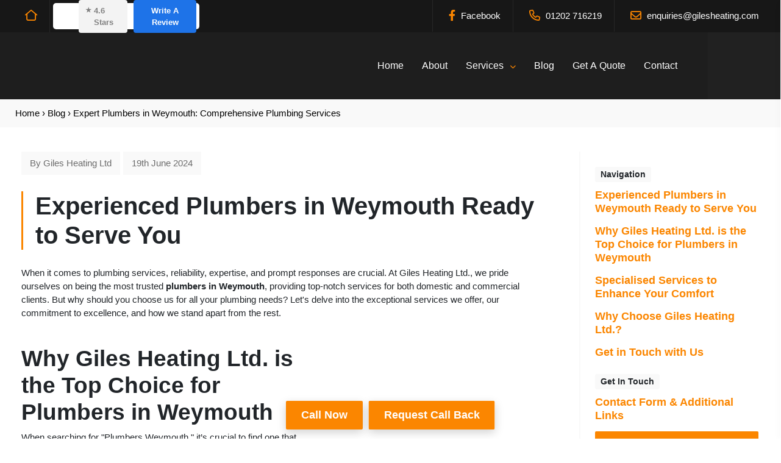

--- FILE ---
content_type: text/html; charset=UTF-8
request_url: https://gilesheating.com/blog/expert-plumbers-in-weymouth-comprehensive-plumbing-services/
body_size: 45065
content:
<!DOCTYPE html><html lang="en"><head><script data-no-optimize="1">var litespeed_docref=sessionStorage.getItem("litespeed_docref");litespeed_docref&&(Object.defineProperty(document,"referrer",{get:function(){return litespeed_docref}}),sessionStorage.removeItem("litespeed_docref"));</script> <meta charset="UTF-8" /><link rel="pingback" href="https://gilesheating.com/xmlrpc.php"><meta name="viewport" content="width=device-width, initial-scale=1"><link data-asynced="1" as="style" onload="this.onload=null;this.rel='stylesheet'"  rel="preload" href="https://cdnjs.cloudflare.com/ajax/libs/slick-carousel/1.9.0/slick-theme.min.css"><link data-asynced="1" as="style" onload="this.onload=null;this.rel='stylesheet'"  rel="preload" type="text/css" href="https://cdnjs.cloudflare.com/ajax/libs/slick-lightbox/0.2.12/slick-lightbox.css"><link data-asynced="1" as="style" onload="this.onload=null;this.rel='stylesheet'"  rel="preload" type="text/css" href="https://cdnjs.cloudflare.com/ajax/libs/slick-carousel/1.9.0/slick.min.css"><link rel="preconnect" href="https://fonts.googleapis.com"><link rel="preconnect" href="https://fonts.gstatic.com" crossorigin><style>:root {
				  --bodyfont: 'Red Hat Display', sans-serif;
				}</style><link data-asynced="1" as="style" onload="this.onload=null;this.rel='stylesheet'"  rel="preload" href="https://maxcdn.bootstrapcdn.com/bootstrap/4.0.0/css/bootstrap.min.css" integrity="sha384-Gn5384xqQ1aoWXA+058RXPxPg6fy4IWvTNh0E263XmFcJlSAwiGgFAW/dAiS6JXm" crossorigin="anonymous"><link data-asynced="1" as="style" onload="this.onload=null;this.rel='stylesheet'"  href="https://unpkg.com/aos@2.3.1/dist/aos.css" rel="preload"><link href="https://gilesheating.com/wp-content/themes/Opossum/redux-inc/ico/apple-touch-icon-152x152.png"   rel="apple-touch-icon" sizes="152x152"     /><link href="https://gilesheating.com/wp-content/themes/Opossum/redux-inc/ico/apple-touch-icon-144x144.png"   rel="apple-touch-icon" sizes="144x144"     /><link href="https://gilesheating.com/wp-content/themes/Opossum/redux-inc/ico/apple-touch-icon-120x120.png"   rel="apple-touch-icon" sizes="120x120"     /><link href="https://gilesheating.com/wp-content/themes/Opossum/redux-inc/ico/apple-touch-icon-114x114.png"   rel="apple-touch-icon" sizes="114x114"     /><link href="https://gilesheating.com/wp-content/themes/Opossum/redux-inc/ico/apple-touch-icon-76x76.png"     rel="apple-touch-icon" sizes="76x76"       /><link href="https://gilesheating.com/wp-content/themes/Opossum/redux-inc/ico/apple-touch-icon-72x72.png"     rel="apple-touch-icon" sizes="72x72"       /><link href="https://gilesheating.com/wp-content/themes/Opossum/redux-inc/ico/apple-touch-icon-57x57.png"     rel="apple-touch-icon" sizes="57x57"       /><link href="https://gilesheating.com/wp-content/themes/Opossum/redux-inc/ico/apple-touch-icon.png"           rel="apple-touch-icon"                     /><link href="https://gilesheating.com/wp-content/themes/Opossum/redux-inc/ico/favicon.ico"					 rel="shortcut icon"    type="image/x-icon" /><meta property="og:title" content="Expert Plumbers in Weymouth: Comprehensive Plumbing Services"/><meta property="og:image" content="https://gilesheating.com/wp-content/uploads/2024/04/GHThumbnail.jpg"/><meta property="og:description" content="Looking for reliable plumbers in Weymouth? Giles Heating Ltd. offers expert plumbing, underfloor hea..."/><meta property="og:url" content="https://gilesheating.com/blog/expert-plumbers-in-weymouth-comprehensive-plumbing-services/"/><meta property="og:image:width" content="1200" /><meta property="og:image:height" content="627"/><meta property="og:type" content="website"/><meta property="og:locale" content="en_GB" /><meta property="og:site_name" content="Giles Heating Ltd"/>
<style>#wpadminbar {
                    display: none !important;
                }</style><meta name='robots' content='index, follow, max-image-preview:large, max-snippet:-1, max-video-preview:-1' /><title>Expert Plumbers in Weymouth: Comprehensive Plumbing Services</title><meta name="description" content="Looking for reliable plumbers in Weymouth? Giles Heating Ltd. offers expert plumbing, underfloor heating, powerflushing, and more. Contact us today!" /><link rel="canonical" href="https://gilesheating.com/blog/expert-plumbers-in-weymouth-comprehensive-plumbing-services/" /><meta property="og:locale" content="en_GB" /><meta property="og:type" content="article" /><meta property="og:title" content="Expert Plumbers in Weymouth: Comprehensive Plumbing Services" /><meta property="og:description" content="Looking for reliable plumbers in Weymouth? Giles Heating Ltd. offers expert plumbing, underfloor heating, powerflushing, and more. Contact us today!" /><meta property="og:url" content="https://gilesheating.com/blog/expert-plumbers-in-weymouth-comprehensive-plumbing-services/" /><meta property="og:site_name" content="Giles Heating Ltd" /><meta property="og:image" content="https://gilesheating.com/wp-content/uploads/2024/06/home-plumbing-system-2022-12-16-11-52-01-utc-scaled.jpg" /><meta property="og:image:width" content="1900" /><meta property="og:image:height" content="1301" /><meta property="og:image:type" content="image/jpeg" /><meta name="twitter:card" content="summary_large_image" /><meta name="twitter:label1" content="Estimated reading time" /><meta name="twitter:data1" content="5 minutes" /> <script type="application/ld+json" class="yoast-schema-graph">{"@context":"https://schema.org","@graph":[{"@type":"WebPage","@id":"https://gilesheating.com/blog/expert-plumbers-in-weymouth-comprehensive-plumbing-services/","url":"https://gilesheating.com/blog/expert-plumbers-in-weymouth-comprehensive-plumbing-services/","name":"Expert Plumbers in Weymouth: Comprehensive Plumbing Services","isPartOf":{"@id":"https://gilesheating.com/#website"},"primaryImageOfPage":{"@id":"https://gilesheating.com/blog/expert-plumbers-in-weymouth-comprehensive-plumbing-services/#primaryimage"},"image":{"@id":"https://gilesheating.com/blog/expert-plumbers-in-weymouth-comprehensive-plumbing-services/#primaryimage"},"thumbnailUrl":"https://gilesheating.com/wp-content/uploads/2024/06/home-plumbing-system-2022-12-16-11-52-01-utc-scaled.jpg","datePublished":"2024-06-19T14:34:34+00:00","description":"Looking for reliable plumbers in Weymouth? Giles Heating Ltd. offers expert plumbing, underfloor heating, powerflushing, and more. Contact us today!","breadcrumb":{"@id":"https://gilesheating.com/blog/expert-plumbers-in-weymouth-comprehensive-plumbing-services/#breadcrumb"},"inLanguage":"en-GB","potentialAction":[{"@type":"ReadAction","target":["https://gilesheating.com/blog/expert-plumbers-in-weymouth-comprehensive-plumbing-services/"]}]},{"@type":"ImageObject","inLanguage":"en-GB","@id":"https://gilesheating.com/blog/expert-plumbers-in-weymouth-comprehensive-plumbing-services/#primaryimage","url":"https://gilesheating.com/wp-content/uploads/2024/06/home-plumbing-system-2022-12-16-11-52-01-utc-scaled.jpg","contentUrl":"https://gilesheating.com/wp-content/uploads/2024/06/home-plumbing-system-2022-12-16-11-52-01-utc-scaled.jpg","width":1900,"height":1301,"caption":"The image shows a series of metal pipes and valves, partially wrapped in what appears to be red insulation material. On each valve, there is a red handle that is used to open and close the valve, controlling the flow of whatever medium runs through the pipes. There's also a pressure gauge visible at the bottom left of the picture with a red and blue area on its dial, likely indicating pressure levels or temperatures. The focus of the image is shallow, with only a portion of the nearest valve and insulation in clear detail, and it gradually blurs out towards the background, giving a sense of depth. This setup is typical for industrial or commercial settings where temperature control or regulation of fluids or gases is necessary."},{"@type":"BreadcrumbList","@id":"https://gilesheating.com/blog/expert-plumbers-in-weymouth-comprehensive-plumbing-services/#breadcrumb","itemListElement":[{"@type":"ListItem","position":1,"name":"Home","item":"https://gilesheating.com/"},{"@type":"ListItem","position":2,"name":"Blog","item":"https://gilesheating.com/blog/"},{"@type":"ListItem","position":3,"name":"Expert Plumbers in Weymouth: Comprehensive Plumbing Services"}]},{"@type":"WebSite","@id":"https://gilesheating.com/#website","url":"https://gilesheating.com/","name":"Giles Heating Ltd","description":"Dorset-based Plumbing &amp; Heating Services.","potentialAction":[{"@type":"SearchAction","target":{"@type":"EntryPoint","urlTemplate":"https://gilesheating.com/?s={search_term_string}"},"query-input":{"@type":"PropertyValueSpecification","valueRequired":true,"valueName":"search_term_string"}}],"inLanguage":"en-GB"}]}</script> <link rel='dns-prefetch' href='//cdnjs.cloudflare.com' /><link rel='dns-prefetch' href='//cdn.jsdelivr.net' /><link rel='dns-prefetch' href='//fonts.googleapis.com' /><link rel="alternate" type="application/rss+xml" title="Giles Heating Ltd &raquo; Feed" href="https://gilesheating.com/feed/" /><link rel="alternate" type="application/rss+xml" title="Giles Heating Ltd &raquo; Comments Feed" href="https://gilesheating.com/comments/feed/" /><link rel="alternate" title="oEmbed (JSON)" type="application/json+oembed" href="https://gilesheating.com/wp-json/oembed/1.0/embed?url=https%3A%2F%2Fgilesheating.com%2Fblog%2Fexpert-plumbers-in-weymouth-comprehensive-plumbing-services%2F" /><link rel="alternate" title="oEmbed (XML)" type="text/xml+oembed" href="https://gilesheating.com/wp-json/oembed/1.0/embed?url=https%3A%2F%2Fgilesheating.com%2Fblog%2Fexpert-plumbers-in-weymouth-comprehensive-plumbing-services%2F&#038;format=xml" /><style id='wp-img-auto-sizes-contain-inline-css'>img:is([sizes=auto i],[sizes^="auto," i]){contain-intrinsic-size:3000px 1500px}
/*# sourceURL=wp-img-auto-sizes-contain-inline-css */</style><style id="litespeed-ccss">.fa-brands,.fa-regular,.fa-solid{-moz-osx-font-smoothing:grayscale;-webkit-font-smoothing:antialiased;display:var(--fa-display,inline-block);font-style:normal;font-variant:normal;line-height:1;text-rendering:auto}.fa-regular,.fa-solid{font-family:"Font Awesome 6 Pro"}.fa-brands{font-family:"Font Awesome 6 Brands"}.fa-bars:before{content:""}.fa-phone:before{content:""}.fa-house-blank:before{content:""}.fa-envelope:before{content:""}.fa-chevron-down:before{content:""}.fa-xmark:before{content:""}:host,:root{--fa-style-family-brands:"Font Awesome 6 Brands";--fa-font-brands:normal 400 1em/1 "Font Awesome 6 Brands"}.fa-brands{font-weight:400}.fa-facebook-f:before{content:""}:host,:root{--fa-style-family-duotone:"Font Awesome 6 Duotone";--fa-font-duotone:normal 900 1em/1 "Font Awesome 6 Duotone"}:host,:root{--fa-font-light:normal 300 1em/1 "Font Awesome 6 Pro"}:host,:root{--fa-font-regular:normal 400 1em/1 "Font Awesome 6 Pro"}.fa-regular{font-weight:400}:host,:root{--fa-font-solid:normal 900 1em/1 "Font Awesome 6 Pro"}.fa-solid{font-weight:900}:host,:root{--fa-style-family-classic:"Font Awesome 6 Pro";--fa-font-thin:normal 100 1em/1 "Font Awesome 6 Pro"}:root{--bodyfont:'Red Hat Display', sans-serif}:root{--blue:#007bff;--indigo:#6610f2;--purple:#6f42c1;--pink:#e83e8c;--red:#dc3545;--orange:#fd7e14;--yellow:#ffc107;--green:#28a745;--teal:#20c997;--cyan:#17a2b8;--white:#fff;--gray:#6c757d;--gray-dark:#343a40;--primary:#007bff;--secondary:#6c757d;--success:#28a745;--info:#17a2b8;--warning:#ffc107;--danger:#dc3545;--light:#f8f9fa;--dark:#343a40;--breakpoint-xs:0;--breakpoint-sm:576px;--breakpoint-md:768px;--breakpoint-lg:992px;--breakpoint-xl:1200px;--font-family-sans-serif:-apple-system,BlinkMacSystemFont,"Segoe UI",Roboto,"Helvetica Neue",Arial,sans-serif,"Apple Color Emoji","Segoe UI Emoji","Segoe UI Symbol";--font-family-monospace:SFMono-Regular,Menlo,Monaco,Consolas,"Liberation Mono","Courier New",monospace}*,::after,::before{box-sizing:border-box}html{font-family:sans-serif;line-height:1.15;-webkit-text-size-adjust:100%;-ms-text-size-adjust:100%;-ms-overflow-style:scrollbar}@-ms-viewport{width:device-width}body{margin:0;font-family:-apple-system,BlinkMacSystemFont,"Segoe UI",Roboto,"Helvetica Neue",Arial,sans-serif,"Apple Color Emoji","Segoe UI Emoji","Segoe UI Symbol";font-size:1rem;font-weight:400;line-height:1.5;color:#212529;text-align:left;background-color:#fff}h1,h2,h3{margin-top:0;margin-bottom:.5rem}p{margin-top:0;margin-bottom:1rem}ul{margin-top:0;margin-bottom:1rem}ul ul{margin-bottom:0}strong{font-weight:bolder}a{color:#007bff;text-decoration:none;background-color:#fff0;-webkit-text-decoration-skip:objects}img{vertical-align:middle;border-style:none}label{display:inline-block;margin-bottom:.5rem}button{border-radius:0}button,input{margin:0;font-family:inherit;font-size:inherit;line-height:inherit}button,input{overflow:visible}button{text-transform:none}button{-webkit-appearance:button}button::-moz-focus-inner{padding:0;border-style:none}input[type=radio]{box-sizing:border-box;padding:0}::-webkit-file-upload-button{font:inherit;-webkit-appearance:button}h1,h2,h3{margin-bottom:.5rem;font-family:inherit;font-weight:500;line-height:1.2;color:inherit}h1{font-size:2.5rem}h2{font-size:2rem}h3{font-size:1.75rem}.list-inline{padding-left:0;list-style:none}.container{width:100%;padding-right:15px;padding-left:15px;margin-right:auto;margin-left:auto}@media (min-width:576px){.container{max-width:540px}}@media (min-width:768px){.container{max-width:720px}}@media (min-width:992px){.container{max-width:960px}}@media (min-width:1200px){.container{max-width:1140px}}.row{display:-webkit-box;display:-ms-flexbox;display:flex;-ms-flex-wrap:wrap;flex-wrap:wrap;margin-right:-15px;margin-left:-15px}.no-gutters{margin-right:0;margin-left:0}.no-gutters>[class*=col-]{padding-right:0;padding-left:0}.col-4,.col-8,.col-lg-1,.col-lg-3,.col-lg-5,.col-lg-7,.col-lg-8,.col-lg-9,.col-md-10,.col-md-2,.col-md-4,.col-md-8,.col-sm-3,.col-sm-9,.col-xl-1,.col-xl-2,.col-xl-9{position:relative;width:100%;min-height:1px;padding-right:15px;padding-left:15px}.col-4{-webkit-box-flex:0;-ms-flex:0 0 33.333333%;flex:0 0 33.333333%;max-width:33.333333%}.col-8{-webkit-box-flex:0;-ms-flex:0 0 66.666667%;flex:0 0 66.666667%;max-width:66.666667%}@media (min-width:576px){.col-sm-3{-webkit-box-flex:0;-ms-flex:0 0 25%;flex:0 0 25%;max-width:25%}.col-sm-9{-webkit-box-flex:0;-ms-flex:0 0 75%;flex:0 0 75%;max-width:75%}}@media (min-width:768px){.col-md-2{-webkit-box-flex:0;-ms-flex:0 0 16.666667%;flex:0 0 16.666667%;max-width:16.666667%}.col-md-4{-webkit-box-flex:0;-ms-flex:0 0 33.333333%;flex:0 0 33.333333%;max-width:33.333333%}.col-md-8{-webkit-box-flex:0;-ms-flex:0 0 66.666667%;flex:0 0 66.666667%;max-width:66.666667%}.col-md-10{-webkit-box-flex:0;-ms-flex:0 0 83.333333%;flex:0 0 83.333333%;max-width:83.333333%}}@media (min-width:992px){.col-lg-1{-webkit-box-flex:0;-ms-flex:0 0 8.333333%;flex:0 0 8.333333%;max-width:8.333333%}.col-lg-3{-webkit-box-flex:0;-ms-flex:0 0 25%;flex:0 0 25%;max-width:25%}.col-lg-5{-webkit-box-flex:0;-ms-flex:0 0 41.666667%;flex:0 0 41.666667%;max-width:41.666667%}.col-lg-7{-webkit-box-flex:0;-ms-flex:0 0 58.333333%;flex:0 0 58.333333%;max-width:58.333333%}.col-lg-8{-webkit-box-flex:0;-ms-flex:0 0 66.666667%;flex:0 0 66.666667%;max-width:66.666667%}.col-lg-9{-webkit-box-flex:0;-ms-flex:0 0 75%;flex:0 0 75%;max-width:75%}}@media (min-width:1200px){.col-xl-1{-webkit-box-flex:0;-ms-flex:0 0 8.333333%;flex:0 0 8.333333%;max-width:8.333333%}.col-xl-2{-webkit-box-flex:0;-ms-flex:0 0 16.666667%;flex:0 0 16.666667%;max-width:16.666667%}.col-xl-9{-webkit-box-flex:0;-ms-flex:0 0 75%;flex:0 0 75%;max-width:75%}}.btn{display:inline-block;font-weight:400;text-align:center;white-space:nowrap;vertical-align:middle;border:1px solid #fff0;padding:.375rem .75rem;font-size:1rem;line-height:1.5;border-radius:.25rem}.dropdown{position:relative}.d-none{display:none!important}.d-block{display:block!important}@media (min-width:768px){.d-md-block{display:block!important}}@media (min-width:992px){.d-lg-none{display:none!important}.d-lg-block{display:block!important}}[data-aos^=zoom][data-aos^=zoom]{opacity:0}[data-aos=zoom-in]{transform:scale(.6)}@media screen{body{overflow-x:hidden;font-size:15px;font-family:var(--bodyfont)}.container{position:relative;height:100%}.heading h2,.heading h3{font-size:inherit!important;margin:inherit!important;font-style:inherit!important;font-weight:inherit!important;line-height:inherit!important}.breadcrumb-list a{color:#fff}.breadcrumb_last{color:#fff}body::-webkit-scrollbar{width:8px}body::-webkit-scrollbar-track{background-color:var(--secondary)}body::-webkit-scrollbar-thumb{background-color:var(--primary);border:0;outline:0}a{color:var(--primary)}.header{position:relative;background:#fff;color:#fff;z-index:999}.header .main-header{background:var(--tertiary)}.header .main-header .top-bar{position:relative;background:var(--secondary);color:var(--headertext)}.main-header .top-bar ul{padding:0;margin:0;display:inline-flex}.main-header .top-bar ul li{position:relative;border-right:1px solid #ffffff12;padding:15px 20px}.main-header .top-bar ul li a{color:var(--headertext)}.main-header .top-bar ul li a i{color:var(--primary);font-size:18px;vertical-align:middle;top:-2.5px}.main-header .top-bar ul.right-ul{float:right}.main-header .top-bar ul.right-ul li{border-left:1px solid #ffffff12;border-right:0}.main-header .top-bar ul.right-ul li a i{color:var(--primary);font-size:18px;vertical-align:middle;margin-right:5px}.header .menu ul li{color:var(--headertext);font-weight:500;font-size:16px}.main-header .side-modal{position:fixed;right:-480px;height:100vh;background:var(--secondary);padding:100px 50px;top:0;z-index:1;max-width:480px;text-align:left;color:var(--sidemenutext);overflow-y:scroll;box-shadow:0 5px 15px 0 rgb(0 0 0/.03);width:100%}.main-header .side-modal .modal-logo{width:fit-content;position:relative;margin-bottom:30px}.main-header .side-modal ul li a{color:#fff}.main-header .frosted{position:fixed;right:0;height:100vh;top:0;width:0;background:var(--tertiary);opacity:0}.main-header .modal-heading{font-size:22px;font-weight:700;margin-bottom:5px}.main-header .modal-sub{font-size:18px;font-weight:600;margin-bottom:5px}.main-header .logo-hold{height:100%;padding:0}.header .logo{position:relative;height:auto;width:280px;top:50%;left:0;transform:translateY(-50%)}.header .logo img{max-height:110px;height:100%;width:100%;object-fit:contain;object-position:left;padding:10px}.header .menu{position:relative;width:100%;padding:0 20px;height:100%}.header .menu ul{display:flex;justify-content:right;display:-webkit-box;-webkit-box-pack:end;-webkit-box-align:end;position:relative;margin:0;padding:0;top:50%;transform:translateY(-50%)}.header .menu ul li{display:inline-block;margin-right:30px}.header .menu ul li a{color:var(--headertext);position:relative;font-size:16px;font-weight:500}.header .menu ul li a::before{position:absolute;content:"";left:0;bottom:-45px;width:0;height:4px;background:var(--primary);z-index:1;opacity:1}.header ul li i{position:relative;top:0;font-size:10px;vertical-align:middle;margin-left:6px;color:var(--primary)}.header ul li ul.dropdown{display:block!important;line-height:45px;font-size:15px;top:unset;transform:unset;list-style:disclosure-closed}.header ul li .dropdown-wrap{position:absolute!important;left:0;top:64px;opacity:0;border-radius:0;padding:28px;height:auto;visibility:hidden;background:var(--secondary);color:#fff;border-top:3px solid var(--primary);z-index:2;transform:translateY(0);width:100%}.header ul li .dropdown-wrap p{margin-bottom:0}.header ul li .dropdown-wrap .heading{font-size:30px;margin-bottom:5px;line-height:40px}.header .menu ul li .dropdown-wrap a{font-size:unset;font-weight:unset}.header .menu ul li .dropdown-wrap a::before{display:none}.header ul li .dropdown-wrap::before{position:absolute;content:"";left:0;top:-40px;width:100%;height:40px;background:#fff0;z-index:1}.header ul li ul.dropdown li{float:none;width:100%;display:list-item;margin-left:15px}.header ul li ul.dropdown li a{color:var(--headertext);white-space:nowrap}.header ul li ul.dropdown li a::before{display:none}.big-menu{position:relative;height:100%;text-align:center;width:120px;min-width:112px;background:var(--quaternary)}.big-menu i{position:relative;top:50%;transform:translateY(-50%);display:block;font-size:32px;color:var(--primary)}.big-menu .side-modal i{position:relative;display:block;font-size:42px;color:var(--primary);top:unset;transform:unset}.close-btn{position:absolute;top:35px;right:35px;width:fit-content}.block{padding:80px 10px;position:relative}.heading{font-size:34px;font-weight:700;position:relative;margin-bottom:15px;line-height:38px}.btn{background:#fff0;color:var(--secondary);font-size:18px;border:0;font-weight:800;overflow:hidden;position:relative;z-index:1;text-decoration:none!important;color:#fff}.btn::before{content:"";position:absolute;background:#64AE40;opacity:1;width:100%;height:100px;z-index:-1}.btn::after{content:"";position:absolute;background:#70bf4a;left:0;bottom:0;width:100%;height:100%;z-index:-2}.block{padding:60px;position:relative}.transition{height:100%}.block a{text-decoration:none!important}@media (max-width:1200px){.header ul li ul.dropdown{columns:2!important}.header .main-header .top-bar{font-size:11px}.header .menu ul li a{font-size:15px}.header .logo{max-width:275px;width:100%;padding:0 10px}.big-menu{width:100%;min-width:unset}.main-header .container{padding:0}}@media (max-width:991px){.big-menu .side-modal ul li i{position:relative;display:inline;font-size:10px;color:var(--primary);transform:unset;margin-left:0;margin-right:2px;top:-2px}.big-menu .side-modal p{font-size:unset!important}.header .main-header{position:fixed;left:0;top:0;width:100%;box-shadow:0 5px 15px 0 rgb(0 0 0/.18)}.top-bar{display:none}.header .logo{width:230px;padding:0}.header .menu{position:relative;top:0;transform:none}.header .menu ul li{width:100%;text-align:center}.main-header .side-modal{padding:100px 30px}.header ul{display:block}.header ul li{display:inline-block;padding:5px 0;position:relative;text-align:left;width:100%;font-size:17px}.header ul li a{color:#fff;position:relative;padding:0;margin:0;font-size:17px}.header .menu ul li a{line-height:40px;color:#fff}.header .menu ul li a{font-size:22px}.header .menu ul li{display:block}.header .menu ul{height:100vh;width:100vw;background:#fff;position:fixed;top:0;left:0;opacity:0;visibility:hidden;display:block;padding:80px 50px;transform:translateY(0);overflow-y:scroll}.header ul li ul.dropdown{position:relative!important;left:0;top:0;margin-left:0;background:#fff;line-height:unset;padding:10px 0 0 0;background:#fff0;border-top:0;width:100%;overflow:unset;visibility:visible;opacity:1;columns:1!important}.header ul li ul.dropdown li a{white-space:unset}.header .menu ul li a,.header ul li ul.dropdown li a{color:#fff}.header .menu ul li a::before{display:none}.main-header .logo-hold{border:0;padding:8px;float:left}.btn{margin-bottom:5px}}@media (max-width:768px){p{font-size:14px}.btn{font-size:16px}.block{padding:50px 20px!important}}@media (max-width:576px){.block{padding:20px 10px}.block .container{padding:0}p{font-size:14px}.btn{font-size:15px}.heading{font-size:24px}.header .logo{width:160px}}@media (max-width:400px){p{font-size:14px}.block{padding:30px 20px!important}}}ul{box-sizing:border-box}:root{--wp--preset--font-size--normal:16px;--wp--preset--font-size--huge:42px}:root{--wp--preset--aspect-ratio--square:1;--wp--preset--aspect-ratio--4-3:4/3;--wp--preset--aspect-ratio--3-4:3/4;--wp--preset--aspect-ratio--3-2:3/2;--wp--preset--aspect-ratio--2-3:2/3;--wp--preset--aspect-ratio--16-9:16/9;--wp--preset--aspect-ratio--9-16:9/16;--wp--preset--color--black:#000000;--wp--preset--color--cyan-bluish-gray:#abb8c3;--wp--preset--color--white:#ffffff;--wp--preset--color--pale-pink:#f78da7;--wp--preset--color--vivid-red:#cf2e2e;--wp--preset--color--luminous-vivid-orange:#ff6900;--wp--preset--color--luminous-vivid-amber:#fcb900;--wp--preset--color--light-green-cyan:#7bdcb5;--wp--preset--color--vivid-green-cyan:#00d084;--wp--preset--color--pale-cyan-blue:#8ed1fc;--wp--preset--color--vivid-cyan-blue:#0693e3;--wp--preset--color--vivid-purple:#9b51e0;--wp--preset--gradient--vivid-cyan-blue-to-vivid-purple:linear-gradient(135deg,rgba(6,147,227,1) 0%,rgb(155,81,224) 100%);--wp--preset--gradient--light-green-cyan-to-vivid-green-cyan:linear-gradient(135deg,rgb(122,220,180) 0%,rgb(0,208,130) 100%);--wp--preset--gradient--luminous-vivid-amber-to-luminous-vivid-orange:linear-gradient(135deg,rgba(252,185,0,1) 0%,rgba(255,105,0,1) 100%);--wp--preset--gradient--luminous-vivid-orange-to-vivid-red:linear-gradient(135deg,rgba(255,105,0,1) 0%,rgb(207,46,46) 100%);--wp--preset--gradient--very-light-gray-to-cyan-bluish-gray:linear-gradient(135deg,rgb(238,238,238) 0%,rgb(169,184,195) 100%);--wp--preset--gradient--cool-to-warm-spectrum:linear-gradient(135deg,rgb(74,234,220) 0%,rgb(151,120,209) 20%,rgb(207,42,186) 40%,rgb(238,44,130) 60%,rgb(251,105,98) 80%,rgb(254,248,76) 100%);--wp--preset--gradient--blush-light-purple:linear-gradient(135deg,rgb(255,206,236) 0%,rgb(152,150,240) 100%);--wp--preset--gradient--blush-bordeaux:linear-gradient(135deg,rgb(254,205,165) 0%,rgb(254,45,45) 50%,rgb(107,0,62) 100%);--wp--preset--gradient--luminous-dusk:linear-gradient(135deg,rgb(255,203,112) 0%,rgb(199,81,192) 50%,rgb(65,88,208) 100%);--wp--preset--gradient--pale-ocean:linear-gradient(135deg,rgb(255,245,203) 0%,rgb(182,227,212) 50%,rgb(51,167,181) 100%);--wp--preset--gradient--electric-grass:linear-gradient(135deg,rgb(202,248,128) 0%,rgb(113,206,126) 100%);--wp--preset--gradient--midnight:linear-gradient(135deg,rgb(2,3,129) 0%,rgb(40,116,252) 100%);--wp--preset--font-size--small:13px;--wp--preset--font-size--medium:20px;--wp--preset--font-size--large:36px;--wp--preset--font-size--x-large:42px;--wp--preset--spacing--20:0.44rem;--wp--preset--spacing--30:0.67rem;--wp--preset--spacing--40:1rem;--wp--preset--spacing--50:1.5rem;--wp--preset--spacing--60:2.25rem;--wp--preset--spacing--70:3.38rem;--wp--preset--spacing--80:5.06rem;--wp--preset--shadow--natural:6px 6px 9px rgba(0, 0, 0, 0.2);--wp--preset--shadow--deep:12px 12px 50px rgba(0, 0, 0, 0.4);--wp--preset--shadow--sharp:6px 6px 0px rgba(0, 0, 0, 0.2);--wp--preset--shadow--outlined:6px 6px 0px -3px rgba(255, 255, 255, 1), 6px 6px rgba(0, 0, 0, 1);--wp--preset--shadow--crisp:6px 6px 0px rgba(0, 0, 0, 1)}.call-to-action-wrap{position:fixed;z-index:99;text-align:center;bottom:0;padding:15px;left:50%;transform:translate(-50%)}.call-to-action-wrap .btn{padding:10px 25px;font-size:18px;box-shadow:0 5px 15px 0 rgb(0 0 0/.18);margin:0 5px;display:inline-block;animation:wobble-pause 6s infinite}.call-to-action-wrap .btn.secondary{animation:unset;animation-delay:3s}@keyframes wobble-pause{0%,100%{transform:rotate(0deg)}2%{transform:rotate(4deg)}4%{transform:rotate(-4deg)}6%{transform:rotate(4deg)}8%{transform:rotate(-4deg)}10%{transform:rotate(0deg)}}@media (max-width:768px){.call-to-action-wrap .btn{margin:2px 5px}}@media (max-width:450px){.call-to-action-wrap .btn{padding:10px 22px;font-size:16px}}.review-modal{position:fixed;left:0;top:0;width:100%;height:100%;background:#ffffffb3;padding:10px;z-index:9999999999;display:flex;justify-content:center;align-items:center;overflow-Y:scroll}.container.review-container{max-width:600px;display:flex;justify-content:center;align-items:center}.review-form{position:relative;width:100%;background:#fff;border-radius:20px;box-shadow:2px 0 40px rgb(174 186 202/12%);padding:20px;text-align:center}.form-google-logo{max-width:100px}.review-form .heading{font-size:27px;font-weight:500;margin-bottom:0}.review-form .post-review,.review-form .cancel-review{position:relative;z-index:999999;padding:15px 22px;border-radius:4px;font-size:15px;font-weight:600;margin-bottom:10px;border:unset}.review-form .post-review{color:#FFF;background:#1E73E8}.review-form .cancel-review{color:#1E73E8;background:#fff;outline:1px solid #ebebeb;outline-offset:-1px}.second-stage{display:none}#review-form-container{position:relative;padding:0 20px;margin-bottom:-45px}@media (max-width:576px){.review-modal{padding:10px 0}.review-form{padding:20px 5px}.form-google-logo{max-width:80px}.review-form .heading{font-size:23px;line-height:25px;max-width:90%;position:relative;left:50%;transform:translate(-50%)}}.rating{display:flex;flex-direction:row-reverse;justify-content:center;margin-bottom:20px}.rating input{display:none}.rating label{font-size:40px;color:#ebebeb;margin:0 3px}.google-font{font-family:"Red Hat Display",sans-serif}.small-google-logo{max-width:32px;position:relative;width:100%;height:100%;object-fit:contain;object-position:center;margin-right:5px}.google-button{position:relative;padding:15px 22px;border-radius:4px;font-size:15px;font-weight:600;border:unset;color:#FFF;background:#1E73E8;margin:15px 0}.google-button.small-google-button{padding:8px 14px;font-size:13px;line-height:unset}.google-reviews-header-badge-wrapper{padding:5px!important;border:0!important}.google-reviews-header-badge{display:flex;align-items:center;justify-content:center;height:43px;background:#fff;padding:5px;border-radius:5px;color:#212529}.google-reviews-header-badge .small-star-count{margin-right:10px;position:relative;padding:8px 14px;font-size:13px;border-radius:4px;font-weight:600;color:gray;background:#f3f3f3;display:flex;justify-content:center}.google-reviews-header-badge .g-star{font-size:18px;line-height:16px;position:relative;margin-right:5px;margin-left:-2px}.the-blog-content .blog-navigation{position:sticky;padding-bottom:15px;font-weight:600;font-size:18px;position:-webkit-sticky;position:sticky;top:200px;z-index:10}.the-blog-content .blog-navigation .entry{line-height:22px;margin-bottom:15px}.the-blog-content .blog-tag{font-size:14px;padding:2px 9px;background:#f9f9f9;width:fit-content;border-radius:3px;margin-bottom:10px;position:relative;margin-top:25px}.blog-breadcrumb{padding:12px 10px;background:#f9f9f9;color:#000;position:relative}.blog-breadcrumb a,.blog-breadcrumb .breadcrumb_last{color:#000}.blog-image-row .blog-content-image.taller{max-height:100%!important;margin:0!important}.article-details{display:inline-flex}.article-credits{padding:8px 14px;background:#f9f9f9;color:#6c6c6c;position:relative;width:fit-content;font-weightborder-radius:3px;margin-right:5px}.the-blog-content{padding:40px 20px;position:relative}.the-blog-content .inner-blog-content{padding-right:45px}.the-blog-content h1{font-weight:800;font-size:40px;padding-left:20px;border-left:3px solid var(--primary)}.the-blog-content h2,.the-blog-content h3{font-weight:600}.the-blog-content h2{font-size:37px;padding-top:20px}.the-blog-content h3{font-size:26px;padding-left:15px;border-left:3px solid var(--primary);margin-bottom:10px;margin-top:20px}.row-border-left{border-left:2px solid #f9f9f9;padding-left:24px}.the-blog-content .blog-content-image{max-height:250px;width:100%;object-position:center;object-fit:cover;height:100%;position:relative;border-radius:5px;margin:15px 0;overflow:hidden}.the-blog-content .blog-content-image.taller{max-height:380px}@media (max-width:1250px){.the-blog-content .blog-navigation{font-size:17px}.the-blog-content .blog-navigation .entry{line-height:22px;margin-bottom:10px}}@media (max-width:991px){.blog-breadcrumb{margin-top:140px}.the-blog-content{padding:20px}.the-blog-content .btn{width:unset!important}.the-blog-content .blog-navigation{font-size:16px;top:165px}.the-blog-content .blog-navigation .entry{line-height:20px;margin-bottom:10px}.the-blog-content .inner-blog-content{padding-right:20px}}@media (max-width:768px){.the-blog-content .blog-content-image{max-height:200px;border-radius:5px;margin:15px 0;outline:unset;outline-offset:unset}.the-blog-content .blog-content-image.taller{max-height:200px}.the-blog-content .inner-blog-content{padding-right:unset}.the-blog-content h1{font-size:28px}.the-blog-content h2{font-size:27px}.the-blog-content h3{font-size:22px}.the-blog-content .btn{width:unset!important}.the-blog-content p{font-size:14px!important}.the-blog-content{padding:20px!important}}@media (max-width:576px){.blog-breadcrumb{margin-top:118px}.the-blog-content{padding:10px 20px 20px 20px!important}}html{line-height:1.15;-webkit-text-size-adjust:100%}body{margin:0}h1{font-size:2em;margin:.67em 0}a{background-color:#fff0}strong{font-weight:bolder}img{border-style:none}button,input{font-family:inherit;font-size:100%;line-height:1.15;margin:0}button,input{overflow:visible}button{text-transform:none}button{-webkit-appearance:button}button::-moz-focus-inner{border-style:none;padding:0}button:-moz-focusring{outline:1px dotted ButtonText}[type="radio"]{box-sizing:border-box;padding:0}::-webkit-file-upload-button{-webkit-appearance:button;font:inherit}h1,h2,h3{clear:both}p{margin-bottom:1.5em}i{font-style:italic}*,*::before,*::after{box-sizing:inherit}html{box-sizing:border-box}body{background:#fff}ul{list-style:disc}li>ul{margin-bottom:0;margin-left:1.5em}img{height:auto;max-width:100%}.lazyload{opacity:0}.container{max-width:1500px}.btn{border-radius:2px;padding:12px 24px}.btn::before{background:#171717}.btn::after{background:#fb8600}:root{--primary:#fb8600;--secondary:#171717;--tertiary:#1e1e1e;--quaternary:#212121;--grey:#f7fafb;--headertext:#ffffff;--sidemenutext:#ffffff}@media screen{.btn::before{bottom:0;width:0;left:0}}</style><link rel="preload" data-asynced="1" data-optimized="2" as="style" onload="this.onload=null;this.rel='stylesheet'" href="https://gilesheating.com/wp-content/litespeed/ucss/9df52f4d0edc229062815925c7ce59d8.css?ver=ca288" /><script data-optimized="1" type="litespeed/javascript" data-src="https://gilesheating.com/wp-content/plugins/litespeed-cache/assets/js/css_async.min.js"></script> <style id='global-styles-inline-css'>:root{--wp--preset--aspect-ratio--square: 1;--wp--preset--aspect-ratio--4-3: 4/3;--wp--preset--aspect-ratio--3-4: 3/4;--wp--preset--aspect-ratio--3-2: 3/2;--wp--preset--aspect-ratio--2-3: 2/3;--wp--preset--aspect-ratio--16-9: 16/9;--wp--preset--aspect-ratio--9-16: 9/16;--wp--preset--color--black: #000000;--wp--preset--color--cyan-bluish-gray: #abb8c3;--wp--preset--color--white: #ffffff;--wp--preset--color--pale-pink: #f78da7;--wp--preset--color--vivid-red: #cf2e2e;--wp--preset--color--luminous-vivid-orange: #ff6900;--wp--preset--color--luminous-vivid-amber: #fcb900;--wp--preset--color--light-green-cyan: #7bdcb5;--wp--preset--color--vivid-green-cyan: #00d084;--wp--preset--color--pale-cyan-blue: #8ed1fc;--wp--preset--color--vivid-cyan-blue: #0693e3;--wp--preset--color--vivid-purple: #9b51e0;--wp--preset--gradient--vivid-cyan-blue-to-vivid-purple: linear-gradient(135deg,rgb(6,147,227) 0%,rgb(155,81,224) 100%);--wp--preset--gradient--light-green-cyan-to-vivid-green-cyan: linear-gradient(135deg,rgb(122,220,180) 0%,rgb(0,208,130) 100%);--wp--preset--gradient--luminous-vivid-amber-to-luminous-vivid-orange: linear-gradient(135deg,rgb(252,185,0) 0%,rgb(255,105,0) 100%);--wp--preset--gradient--luminous-vivid-orange-to-vivid-red: linear-gradient(135deg,rgb(255,105,0) 0%,rgb(207,46,46) 100%);--wp--preset--gradient--very-light-gray-to-cyan-bluish-gray: linear-gradient(135deg,rgb(238,238,238) 0%,rgb(169,184,195) 100%);--wp--preset--gradient--cool-to-warm-spectrum: linear-gradient(135deg,rgb(74,234,220) 0%,rgb(151,120,209) 20%,rgb(207,42,186) 40%,rgb(238,44,130) 60%,rgb(251,105,98) 80%,rgb(254,248,76) 100%);--wp--preset--gradient--blush-light-purple: linear-gradient(135deg,rgb(255,206,236) 0%,rgb(152,150,240) 100%);--wp--preset--gradient--blush-bordeaux: linear-gradient(135deg,rgb(254,205,165) 0%,rgb(254,45,45) 50%,rgb(107,0,62) 100%);--wp--preset--gradient--luminous-dusk: linear-gradient(135deg,rgb(255,203,112) 0%,rgb(199,81,192) 50%,rgb(65,88,208) 100%);--wp--preset--gradient--pale-ocean: linear-gradient(135deg,rgb(255,245,203) 0%,rgb(182,227,212) 50%,rgb(51,167,181) 100%);--wp--preset--gradient--electric-grass: linear-gradient(135deg,rgb(202,248,128) 0%,rgb(113,206,126) 100%);--wp--preset--gradient--midnight: linear-gradient(135deg,rgb(2,3,129) 0%,rgb(40,116,252) 100%);--wp--preset--font-size--small: 13px;--wp--preset--font-size--medium: 20px;--wp--preset--font-size--large: 36px;--wp--preset--font-size--x-large: 42px;--wp--preset--spacing--20: 0.44rem;--wp--preset--spacing--30: 0.67rem;--wp--preset--spacing--40: 1rem;--wp--preset--spacing--50: 1.5rem;--wp--preset--spacing--60: 2.25rem;--wp--preset--spacing--70: 3.38rem;--wp--preset--spacing--80: 5.06rem;--wp--preset--shadow--natural: 6px 6px 9px rgba(0, 0, 0, 0.2);--wp--preset--shadow--deep: 12px 12px 50px rgba(0, 0, 0, 0.4);--wp--preset--shadow--sharp: 6px 6px 0px rgba(0, 0, 0, 0.2);--wp--preset--shadow--outlined: 6px 6px 0px -3px rgb(255, 255, 255), 6px 6px rgb(0, 0, 0);--wp--preset--shadow--crisp: 6px 6px 0px rgb(0, 0, 0);}:where(.is-layout-flex){gap: 0.5em;}:where(.is-layout-grid){gap: 0.5em;}body .is-layout-flex{display: flex;}.is-layout-flex{flex-wrap: wrap;align-items: center;}.is-layout-flex > :is(*, div){margin: 0;}body .is-layout-grid{display: grid;}.is-layout-grid > :is(*, div){margin: 0;}:where(.wp-block-columns.is-layout-flex){gap: 2em;}:where(.wp-block-columns.is-layout-grid){gap: 2em;}:where(.wp-block-post-template.is-layout-flex){gap: 1.25em;}:where(.wp-block-post-template.is-layout-grid){gap: 1.25em;}.has-black-color{color: var(--wp--preset--color--black) !important;}.has-cyan-bluish-gray-color{color: var(--wp--preset--color--cyan-bluish-gray) !important;}.has-white-color{color: var(--wp--preset--color--white) !important;}.has-pale-pink-color{color: var(--wp--preset--color--pale-pink) !important;}.has-vivid-red-color{color: var(--wp--preset--color--vivid-red) !important;}.has-luminous-vivid-orange-color{color: var(--wp--preset--color--luminous-vivid-orange) !important;}.has-luminous-vivid-amber-color{color: var(--wp--preset--color--luminous-vivid-amber) !important;}.has-light-green-cyan-color{color: var(--wp--preset--color--light-green-cyan) !important;}.has-vivid-green-cyan-color{color: var(--wp--preset--color--vivid-green-cyan) !important;}.has-pale-cyan-blue-color{color: var(--wp--preset--color--pale-cyan-blue) !important;}.has-vivid-cyan-blue-color{color: var(--wp--preset--color--vivid-cyan-blue) !important;}.has-vivid-purple-color{color: var(--wp--preset--color--vivid-purple) !important;}.has-black-background-color{background-color: var(--wp--preset--color--black) !important;}.has-cyan-bluish-gray-background-color{background-color: var(--wp--preset--color--cyan-bluish-gray) !important;}.has-white-background-color{background-color: var(--wp--preset--color--white) !important;}.has-pale-pink-background-color{background-color: var(--wp--preset--color--pale-pink) !important;}.has-vivid-red-background-color{background-color: var(--wp--preset--color--vivid-red) !important;}.has-luminous-vivid-orange-background-color{background-color: var(--wp--preset--color--luminous-vivid-orange) !important;}.has-luminous-vivid-amber-background-color{background-color: var(--wp--preset--color--luminous-vivid-amber) !important;}.has-light-green-cyan-background-color{background-color: var(--wp--preset--color--light-green-cyan) !important;}.has-vivid-green-cyan-background-color{background-color: var(--wp--preset--color--vivid-green-cyan) !important;}.has-pale-cyan-blue-background-color{background-color: var(--wp--preset--color--pale-cyan-blue) !important;}.has-vivid-cyan-blue-background-color{background-color: var(--wp--preset--color--vivid-cyan-blue) !important;}.has-vivid-purple-background-color{background-color: var(--wp--preset--color--vivid-purple) !important;}.has-black-border-color{border-color: var(--wp--preset--color--black) !important;}.has-cyan-bluish-gray-border-color{border-color: var(--wp--preset--color--cyan-bluish-gray) !important;}.has-white-border-color{border-color: var(--wp--preset--color--white) !important;}.has-pale-pink-border-color{border-color: var(--wp--preset--color--pale-pink) !important;}.has-vivid-red-border-color{border-color: var(--wp--preset--color--vivid-red) !important;}.has-luminous-vivid-orange-border-color{border-color: var(--wp--preset--color--luminous-vivid-orange) !important;}.has-luminous-vivid-amber-border-color{border-color: var(--wp--preset--color--luminous-vivid-amber) !important;}.has-light-green-cyan-border-color{border-color: var(--wp--preset--color--light-green-cyan) !important;}.has-vivid-green-cyan-border-color{border-color: var(--wp--preset--color--vivid-green-cyan) !important;}.has-pale-cyan-blue-border-color{border-color: var(--wp--preset--color--pale-cyan-blue) !important;}.has-vivid-cyan-blue-border-color{border-color: var(--wp--preset--color--vivid-cyan-blue) !important;}.has-vivid-purple-border-color{border-color: var(--wp--preset--color--vivid-purple) !important;}.has-vivid-cyan-blue-to-vivid-purple-gradient-background{background: var(--wp--preset--gradient--vivid-cyan-blue-to-vivid-purple) !important;}.has-light-green-cyan-to-vivid-green-cyan-gradient-background{background: var(--wp--preset--gradient--light-green-cyan-to-vivid-green-cyan) !important;}.has-luminous-vivid-amber-to-luminous-vivid-orange-gradient-background{background: var(--wp--preset--gradient--luminous-vivid-amber-to-luminous-vivid-orange) !important;}.has-luminous-vivid-orange-to-vivid-red-gradient-background{background: var(--wp--preset--gradient--luminous-vivid-orange-to-vivid-red) !important;}.has-very-light-gray-to-cyan-bluish-gray-gradient-background{background: var(--wp--preset--gradient--very-light-gray-to-cyan-bluish-gray) !important;}.has-cool-to-warm-spectrum-gradient-background{background: var(--wp--preset--gradient--cool-to-warm-spectrum) !important;}.has-blush-light-purple-gradient-background{background: var(--wp--preset--gradient--blush-light-purple) !important;}.has-blush-bordeaux-gradient-background{background: var(--wp--preset--gradient--blush-bordeaux) !important;}.has-luminous-dusk-gradient-background{background: var(--wp--preset--gradient--luminous-dusk) !important;}.has-pale-ocean-gradient-background{background: var(--wp--preset--gradient--pale-ocean) !important;}.has-electric-grass-gradient-background{background: var(--wp--preset--gradient--electric-grass) !important;}.has-midnight-gradient-background{background: var(--wp--preset--gradient--midnight) !important;}.has-small-font-size{font-size: var(--wp--preset--font-size--small) !important;}.has-medium-font-size{font-size: var(--wp--preset--font-size--medium) !important;}.has-large-font-size{font-size: var(--wp--preset--font-size--large) !important;}.has-x-large-font-size{font-size: var(--wp--preset--font-size--x-large) !important;}
/*# sourceURL=global-styles-inline-css */</style><style id='classic-theme-styles-inline-css'>/*! This file is auto-generated */
.wp-block-button__link{color:#fff;background-color:#32373c;border-radius:9999px;box-shadow:none;text-decoration:none;padding:calc(.667em + 2px) calc(1.333em + 2px);font-size:1.125em}.wp-block-file__button{background:#32373c;color:#fff;text-decoration:none}
/*# sourceURL=/wp-includes/css/classic-themes.min.css */</style> <script id="cookie-law-info-js-extra" type="litespeed/javascript">var _ckyConfig={"_ipData":[],"_assetsURL":"https://gilesheating.com/wp-content/plugins/cookie-law-info/lite/frontend/images/","_publicURL":"https://gilesheating.com","_expiry":"365","_categories":[{"name":"Necessary","slug":"necessary","isNecessary":!0,"ccpaDoNotSell":!0,"cookies":[],"active":!0,"defaultConsent":{"gdpr":!0,"ccpa":!0}},{"name":"Functional","slug":"functional","isNecessary":!1,"ccpaDoNotSell":!0,"cookies":[],"active":!0,"defaultConsent":{"gdpr":!1,"ccpa":!1}},{"name":"Analytics","slug":"analytics","isNecessary":!1,"ccpaDoNotSell":!0,"cookies":[{"cookieID":"call_link_clicks","domain":"Current Website","provider":""}],"active":!0,"defaultConsent":{"gdpr":!1,"ccpa":!1}},{"name":"Performance","slug":"performance","isNecessary":!1,"ccpaDoNotSell":!0,"cookies":[],"active":!0,"defaultConsent":{"gdpr":!1,"ccpa":!1}},{"name":"Advertisement","slug":"advertisement","isNecessary":!1,"ccpaDoNotSell":!0,"cookies":[],"active":!0,"defaultConsent":{"gdpr":!1,"ccpa":!1}}],"_activeLaw":"gdpr","_rootDomain":"","_block":"1","_showBanner":"1","_bannerConfig":{"settings":{"type":"banner","preferenceCenterType":"popup","position":"bottom","applicableLaw":"gdpr"},"behaviours":{"reloadBannerOnAccept":!1,"loadAnalyticsByDefault":!1,"animations":{"onLoad":"animate","onHide":"sticky"}},"config":{"revisitConsent":{"status":!0,"tag":"revisit-consent","position":"bottom-left","meta":{"url":"#"},"styles":{"background-color":"#fb8600"},"elements":{"title":{"type":"text","tag":"revisit-consent-title","status":!0,"styles":{"color":"#0056a7"}}}},"preferenceCenter":{"toggle":{"status":!0,"tag":"detail-category-toggle","type":"toggle","states":{"active":{"styles":{"background-color":"#1863DC"}},"inactive":{"styles":{"background-color":"#D0D5D2"}}}}},"categoryPreview":{"status":!1,"toggle":{"status":!0,"tag":"detail-category-preview-toggle","type":"toggle","states":{"active":{"styles":{"background-color":"#1863DC"}},"inactive":{"styles":{"background-color":"#D0D5D2"}}}}},"videoPlaceholder":{"status":!0,"styles":{"background-color":"#000000","border-color":"#000000","color":"#ffffff"}},"readMore":{"status":!1,"tag":"readmore-button","type":"link","meta":{"noFollow":!0,"newTab":!0},"styles":{"color":"#fb8600","background-color":"transparent","border-color":"transparent"}},"showMore":{"status":!0,"tag":"show-desc-button","type":"button","styles":{"color":"#1863DC"}},"showLess":{"status":!0,"tag":"hide-desc-button","type":"button","styles":{"color":"#1863DC"}},"alwaysActive":{"status":!0,"tag":"always-active","styles":{"color":"#008000"}},"manualLinks":{"status":!0,"tag":"manual-links","type":"link","styles":{"color":"#1863DC"}},"auditTable":{"status":!0},"optOption":{"status":!0,"toggle":{"status":!0,"tag":"optout-option-toggle","type":"toggle","states":{"active":{"styles":{"background-color":"#1863dc"}},"inactive":{"styles":{"background-color":"#FFFFFF"}}}}}}},"_version":"3.3.9","_logConsent":"1","_tags":[{"tag":"accept-button","styles":{"color":"#FFFFFF","background-color":"#fb8600","border-color":"#fb8600"}},{"tag":"reject-button","styles":{"color":"#fb8600","background-color":"transparent","border-color":"#fb8600"}},{"tag":"settings-button","styles":{"color":"#fb8600","background-color":"transparent","border-color":"#ff#fb8600"}},{"tag":"readmore-button","styles":{"color":"#fb8600","background-color":"transparent","border-color":"transparent"}},{"tag":"donotsell-button","styles":{"color":"#1863dc","background-color":"transparent","border-color":"transparent"}},{"tag":"show-desc-button","styles":{"color":"#1863DC"}},{"tag":"hide-desc-button","styles":{"color":"#1863DC"}},{"tag":"cky-always-active","styles":[]},{"tag":"cky-link","styles":[]},{"tag":"accept-button","styles":{"color":"#FFFFFF","background-color":"#fb8600","border-color":"#fb8600"}},{"tag":"revisit-consent","styles":{"background-color":"#fb8600"}}],"_shortCodes":[{"key":"cky_readmore","content":"\u003Ca href=\"#\" class=\"cky-policy\" aria-label=\"Cookie Policy\" target=\"_blank\" rel=\"noopener\" data-cky-tag=\"readmore-button\"\u003ECookie Policy\u003C/a\u003E","tag":"readmore-button","status":!1,"attributes":{"rel":"nofollow","target":"_blank"}},{"key":"cky_show_desc","content":"\u003Cbutton class=\"cky-show-desc-btn\" data-cky-tag=\"show-desc-button\" aria-label=\"Show more\"\u003EShow more\u003C/button\u003E","tag":"show-desc-button","status":!0,"attributes":[]},{"key":"cky_hide_desc","content":"\u003Cbutton class=\"cky-show-desc-btn\" data-cky-tag=\"hide-desc-button\" aria-label=\"Show less\"\u003EShow less\u003C/button\u003E","tag":"hide-desc-button","status":!0,"attributes":[]},{"key":"cky_optout_show_desc","content":"[cky_optout_show_desc]","tag":"optout-show-desc-button","status":!0,"attributes":[]},{"key":"cky_optout_hide_desc","content":"[cky_optout_hide_desc]","tag":"optout-hide-desc-button","status":!0,"attributes":[]},{"key":"cky_category_toggle_label","content":"[cky_{{status}}_category_label] [cky_preference_{{category_slug}}_title]","tag":"","status":!0,"attributes":[]},{"key":"cky_enable_category_label","content":"Enable","tag":"","status":!0,"attributes":[]},{"key":"cky_disable_category_label","content":"Disable","tag":"","status":!0,"attributes":[]},{"key":"cky_video_placeholder","content":"\u003Cdiv class=\"video-placeholder-normal\" data-cky-tag=\"video-placeholder\" id=\"[UNIQUEID]\"\u003E\u003Cp class=\"video-placeholder-text-normal\" data-cky-tag=\"placeholder-title\"\u003EPlease accept cookies to access this content\u003C/p\u003E\u003C/div\u003E","tag":"","status":!0,"attributes":[]},{"key":"cky_enable_optout_label","content":"Enable","tag":"","status":!0,"attributes":[]},{"key":"cky_disable_optout_label","content":"Disable","tag":"","status":!0,"attributes":[]},{"key":"cky_optout_toggle_label","content":"[cky_{{status}}_optout_label] [cky_optout_option_title]","tag":"","status":!0,"attributes":[]},{"key":"cky_optout_option_title","content":"Do Not Sell or Share My Personal Information","tag":"","status":!0,"attributes":[]},{"key":"cky_optout_close_label","content":"Close","tag":"","status":!0,"attributes":[]},{"key":"cky_preference_close_label","content":"Close","tag":"","status":!0,"attributes":[]}],"_rtl":"","_language":"en","_providersToBlock":[]};var _ckyStyles={"css":".cky-overlay{background: #000000; opacity: 0.4; position: fixed; top: 0; left: 0; width: 100%; height: 100%; z-index: 99999999;}.cky-hide{display: none;}.cky-btn-revisit-wrapper{display: flex; align-items: center; justify-content: center; background: #0056a7; width: 45px; height: 45px; border-radius: 50%; position: fixed; z-index: 999999; cursor: pointer;}.cky-revisit-bottom-left{bottom: 15px; left: 15px;}.cky-revisit-bottom-right{bottom: 15px; right: 15px;}.cky-btn-revisit-wrapper .cky-btn-revisit{display: flex; align-items: center; justify-content: center; background: none; border: none; cursor: pointer; position: relative; margin: 0; padding: 0;}.cky-btn-revisit-wrapper .cky-btn-revisit img{max-width: fit-content; margin: 0; height: 30px; width: 30px;}.cky-revisit-bottom-left:hover::before{content: attr(data-tooltip); position: absolute; background: #4e4b66; color: #ffffff; left: calc(100% + 7px); font-size: 12px; line-height: 16px; width: max-content; padding: 4px 8px; border-radius: 4px;}.cky-revisit-bottom-left:hover::after{position: absolute; content: \"\"; border: 5px solid transparent; left: calc(100% + 2px); border-left-width: 0; border-right-color: #4e4b66;}.cky-revisit-bottom-right:hover::before{content: attr(data-tooltip); position: absolute; background: #4e4b66; color: #ffffff; right: calc(100% + 7px); font-size: 12px; line-height: 16px; width: max-content; padding: 4px 8px; border-radius: 4px;}.cky-revisit-bottom-right:hover::after{position: absolute; content: \"\"; border: 5px solid transparent; right: calc(100% + 2px); border-right-width: 0; border-left-color: #4e4b66;}.cky-revisit-hide{display: none;}.cky-consent-container{position: fixed; width: 100%; box-sizing: border-box; z-index: 9999999;}.cky-consent-container .cky-consent-bar{background: #ffffff; border: 1px solid; padding: 16.5px 24px; box-shadow: 0 -1px 10px 0 #acabab4d;}.cky-banner-bottom{bottom: 0; left: 0;}.cky-banner-top{top: 0; left: 0;}.cky-custom-brand-logo-wrapper .cky-custom-brand-logo{width: 100px; height: auto; margin: 0 0 12px 0;}.cky-notice .cky-title{color: #212121; font-weight: 700; font-size: 18px; line-height: 24px; margin: 0 0 12px 0;}.cky-notice-group{display: flex; justify-content: space-between; align-items: center; font-size: 14px; line-height: 24px; font-weight: 400;}.cky-notice-des *,.cky-preference-content-wrapper *,.cky-accordion-header-des *,.cky-gpc-wrapper .cky-gpc-desc *{font-size: 14px;}.cky-notice-des{color: #212121; font-size: 14px; line-height: 24px; font-weight: 400;}.cky-notice-des img{height: 25px; width: 25px;}.cky-consent-bar .cky-notice-des p,.cky-gpc-wrapper .cky-gpc-desc p,.cky-preference-body-wrapper .cky-preference-content-wrapper p,.cky-accordion-header-wrapper .cky-accordion-header-des p,.cky-cookie-des-table li div:last-child p{color: inherit; margin-top: 0; overflow-wrap: break-word;}.cky-notice-des P:last-child,.cky-preference-content-wrapper p:last-child,.cky-cookie-des-table li div:last-child p:last-child,.cky-gpc-wrapper .cky-gpc-desc p:last-child{margin-bottom: 0;}.cky-notice-des a.cky-policy,.cky-notice-des button.cky-policy{font-size: 14px; color: #1863dc; white-space: nowrap; cursor: pointer; background: transparent; border: 1px solid; text-decoration: underline;}.cky-notice-des button.cky-policy{padding: 0;}.cky-notice-des a.cky-policy:focus-visible,.cky-notice-des button.cky-policy:focus-visible,.cky-preference-content-wrapper .cky-show-desc-btn:focus-visible,.cky-accordion-header .cky-accordion-btn:focus-visible,.cky-preference-header .cky-btn-close:focus-visible,.cky-switch input[type=\"checkbox\"]:focus-visible,.cky-footer-wrapper a:focus-visible,.cky-btn:focus-visible{outline: 2px solid #1863dc; outline-offset: 2px;}.cky-btn:focus:not(:focus-visible),.cky-accordion-header .cky-accordion-btn:focus:not(:focus-visible),.cky-preference-content-wrapper .cky-show-desc-btn:focus:not(:focus-visible),.cky-btn-revisit-wrapper .cky-btn-revisit:focus:not(:focus-visible),.cky-preference-header .cky-btn-close:focus:not(:focus-visible),.cky-consent-bar .cky-banner-btn-close:focus:not(:focus-visible){outline: 0;}button.cky-show-desc-btn:not(:hover):not(:active){color: #1863dc; background: transparent;}button.cky-accordion-btn:not(:hover):not(:active),button.cky-banner-btn-close:not(:hover):not(:active),button.cky-btn-close:not(:hover):not(:active),button.cky-btn-revisit:not(:hover):not(:active){background: transparent;}.cky-consent-bar button:hover,.cky-modal.cky-modal-open button:hover,.cky-consent-bar button:focus,.cky-modal.cky-modal-open button:focus{text-decoration: none;}.cky-notice-btn-wrapper{display: flex; justify-content: center; align-items: center; margin-left: 15px;}.cky-notice-btn-wrapper .cky-btn{text-shadow: none; box-shadow: none;}.cky-btn{font-size: 14px; font-family: inherit; line-height: 24px; padding: 8px 27px; font-weight: 500; margin: 0 8px 0 0; border-radius: 2px; white-space: nowrap; cursor: pointer; text-align: center; text-transform: none; min-height: 0;}.cky-btn:hover{opacity: 0.8;}.cky-btn-customize{color: #1863dc; background: transparent; border: 2px solid #1863dc;}.cky-btn-reject{color: #1863dc; background: transparent; border: 2px solid #1863dc;}.cky-btn-accept{background: #1863dc; color: #ffffff; border: 2px solid #1863dc;}.cky-btn:last-child{margin-right: 0;}@media (max-width: 768px){.cky-notice-group{display: block;}.cky-notice-btn-wrapper{margin-left: 0;}.cky-notice-btn-wrapper .cky-btn{flex: auto; max-width: 100%; margin-top: 10px; white-space: unset;}}@media (max-width: 576px){.cky-notice-btn-wrapper{flex-direction: column;}.cky-custom-brand-logo-wrapper, .cky-notice .cky-title, .cky-notice-des, .cky-notice-btn-wrapper{padding: 0 28px;}.cky-consent-container .cky-consent-bar{padding: 16.5px 0;}.cky-notice-des{max-height: 40vh; overflow-y: scroll;}.cky-notice-btn-wrapper .cky-btn{width: 100%; padding: 8px; margin-right: 0;}.cky-notice-btn-wrapper .cky-btn-accept{order: 1;}.cky-notice-btn-wrapper .cky-btn-reject{order: 3;}.cky-notice-btn-wrapper .cky-btn-customize{order: 2;}}@media (max-width: 425px){.cky-custom-brand-logo-wrapper, .cky-notice .cky-title, .cky-notice-des, .cky-notice-btn-wrapper{padding: 0 24px;}.cky-notice-btn-wrapper{flex-direction: column;}.cky-btn{width: 100%; margin: 10px 0 0 0;}.cky-notice-btn-wrapper .cky-btn-customize{order: 2;}.cky-notice-btn-wrapper .cky-btn-reject{order: 3;}.cky-notice-btn-wrapper .cky-btn-accept{order: 1; margin-top: 16px;}}@media (max-width: 352px){.cky-notice .cky-title{font-size: 16px;}.cky-notice-des *{font-size: 12px;}.cky-notice-des, .cky-btn{font-size: 12px;}}.cky-modal.cky-modal-open{display: flex; visibility: visible; -webkit-transform: translate(-50%, -50%); -moz-transform: translate(-50%, -50%); -ms-transform: translate(-50%, -50%); -o-transform: translate(-50%, -50%); transform: translate(-50%, -50%); top: 50%; left: 50%; transition: all 1s ease;}.cky-modal{box-shadow: 0 32px 68px rgba(0, 0, 0, 0.3); margin: 0 auto; position: fixed; max-width: 100%; background: #ffffff; top: 50%; box-sizing: border-box; border-radius: 6px; z-index: 999999999; color: #212121; -webkit-transform: translate(-50%, 100%); -moz-transform: translate(-50%, 100%); -ms-transform: translate(-50%, 100%); -o-transform: translate(-50%, 100%); transform: translate(-50%, 100%); visibility: hidden; transition: all 0s ease;}.cky-preference-center{max-height: 79vh; overflow: hidden; width: 845px; overflow: hidden; flex: 1 1 0; display: flex; flex-direction: column; border-radius: 6px;}.cky-preference-header{display: flex; align-items: center; justify-content: space-between; padding: 22px 24px; border-bottom: 1px solid;}.cky-preference-header .cky-preference-title{font-size: 18px; font-weight: 700; line-height: 24px;}.cky-preference-header .cky-btn-close{margin: 0; cursor: pointer; vertical-align: middle; padding: 0; background: none; border: none; width: auto; height: auto; min-height: 0; line-height: 0; text-shadow: none; box-shadow: none;}.cky-preference-header .cky-btn-close img{margin: 0; height: 10px; width: 10px;}.cky-preference-body-wrapper{padding: 0 24px; flex: 1; overflow: auto; box-sizing: border-box;}.cky-preference-content-wrapper,.cky-gpc-wrapper .cky-gpc-desc{font-size: 14px; line-height: 24px; font-weight: 400; padding: 12px 0;}.cky-preference-content-wrapper{border-bottom: 1px solid;}.cky-preference-content-wrapper img{height: 25px; width: 25px;}.cky-preference-content-wrapper .cky-show-desc-btn{font-size: 14px; font-family: inherit; color: #1863dc; text-decoration: none; line-height: 24px; padding: 0; margin: 0; white-space: nowrap; cursor: pointer; background: transparent; border-color: transparent; text-transform: none; min-height: 0; text-shadow: none; box-shadow: none;}.cky-accordion-wrapper{margin-bottom: 10px;}.cky-accordion{border-bottom: 1px solid;}.cky-accordion:last-child{border-bottom: none;}.cky-accordion .cky-accordion-item{display: flex; margin-top: 10px;}.cky-accordion .cky-accordion-body{display: none;}.cky-accordion.cky-accordion-active .cky-accordion-body{display: block; padding: 0 22px; margin-bottom: 16px;}.cky-accordion-header-wrapper{cursor: pointer; width: 100%;}.cky-accordion-item .cky-accordion-header{display: flex; justify-content: space-between; align-items: center;}.cky-accordion-header .cky-accordion-btn{font-size: 16px; font-family: inherit; color: #212121; line-height: 24px; background: none; border: none; font-weight: 700; padding: 0; margin: 0; cursor: pointer; text-transform: none; min-height: 0; text-shadow: none; box-shadow: none;}.cky-accordion-header .cky-always-active{color: #008000; font-weight: 600; line-height: 24px; font-size: 14px;}.cky-accordion-header-des{font-size: 14px; line-height: 24px; margin: 10px 0 16px 0;}.cky-accordion-chevron{margin-right: 22px; position: relative; cursor: pointer;}.cky-accordion-chevron-hide{display: none;}.cky-accordion .cky-accordion-chevron i::before{content: \"\"; position: absolute; border-right: 1.4px solid; border-bottom: 1.4px solid; border-color: inherit; height: 6px; width: 6px; -webkit-transform: rotate(-45deg); -moz-transform: rotate(-45deg); -ms-transform: rotate(-45deg); -o-transform: rotate(-45deg); transform: rotate(-45deg); transition: all 0.2s ease-in-out; top: 8px;}.cky-accordion.cky-accordion-active .cky-accordion-chevron i::before{-webkit-transform: rotate(45deg); -moz-transform: rotate(45deg); -ms-transform: rotate(45deg); -o-transform: rotate(45deg); transform: rotate(45deg);}.cky-audit-table{background: #f4f4f4; border-radius: 6px;}.cky-audit-table .cky-empty-cookies-text{color: inherit; font-size: 12px; line-height: 24px; margin: 0; padding: 10px;}.cky-audit-table .cky-cookie-des-table{font-size: 12px; line-height: 24px; font-weight: normal; padding: 15px 10px; border-bottom: 1px solid; border-bottom-color: inherit; margin: 0;}.cky-audit-table .cky-cookie-des-table:last-child{border-bottom: none;}.cky-audit-table .cky-cookie-des-table li{list-style-type: none; display: flex; padding: 3px 0;}.cky-audit-table .cky-cookie-des-table li:first-child{padding-top: 0;}.cky-cookie-des-table li div:first-child{width: 100px; font-weight: 600; word-break: break-word; word-wrap: break-word;}.cky-cookie-des-table li div:last-child{flex: 1; word-break: break-word; word-wrap: break-word; margin-left: 8px;}.cky-footer-shadow{display: block; width: 100%; height: 40px; background: linear-gradient(180deg, rgba(255, 255, 255, 0) 0%, #ffffff 100%); position: absolute; bottom: calc(100% - 1px);}.cky-footer-wrapper{position: relative;}.cky-prefrence-btn-wrapper{display: flex; flex-wrap: wrap; align-items: center; justify-content: center; padding: 22px 24px; border-top: 1px solid;}.cky-prefrence-btn-wrapper .cky-btn{flex: auto; max-width: 100%; text-shadow: none; box-shadow: none;}.cky-btn-preferences{color: #1863dc; background: transparent; border: 2px solid #1863dc;}.cky-preference-header,.cky-preference-body-wrapper,.cky-preference-content-wrapper,.cky-accordion-wrapper,.cky-accordion,.cky-accordion-wrapper,.cky-footer-wrapper,.cky-prefrence-btn-wrapper{border-color: inherit;}@media (max-width: 845px){.cky-modal{max-width: calc(100% - 16px);}}@media (max-width: 576px){.cky-modal{max-width: 100%;}.cky-preference-center{max-height: 100vh;}.cky-prefrence-btn-wrapper{flex-direction: column;}.cky-accordion.cky-accordion-active .cky-accordion-body{padding-right: 0;}.cky-prefrence-btn-wrapper .cky-btn{width: 100%; margin: 10px 0 0 0;}.cky-prefrence-btn-wrapper .cky-btn-reject{order: 3;}.cky-prefrence-btn-wrapper .cky-btn-accept{order: 1; margin-top: 0;}.cky-prefrence-btn-wrapper .cky-btn-preferences{order: 2;}}@media (max-width: 425px){.cky-accordion-chevron{margin-right: 15px;}.cky-notice-btn-wrapper{margin-top: 0;}.cky-accordion.cky-accordion-active .cky-accordion-body{padding: 0 15px;}}@media (max-width: 352px){.cky-preference-header .cky-preference-title{font-size: 16px;}.cky-preference-header{padding: 16px 24px;}.cky-preference-content-wrapper *, .cky-accordion-header-des *{font-size: 12px;}.cky-preference-content-wrapper, .cky-preference-content-wrapper .cky-show-more, .cky-accordion-header .cky-always-active, .cky-accordion-header-des, .cky-preference-content-wrapper .cky-show-desc-btn, .cky-notice-des a.cky-policy{font-size: 12px;}.cky-accordion-header .cky-accordion-btn{font-size: 14px;}}.cky-switch{display: flex;}.cky-switch input[type=\"checkbox\"]{position: relative; width: 44px; height: 24px; margin: 0; background: #d0d5d2; -webkit-appearance: none; border-radius: 50px; cursor: pointer; outline: 0; border: none; top: 0;}.cky-switch input[type=\"checkbox\"]:checked{background: #1863dc;}.cky-switch input[type=\"checkbox\"]:before{position: absolute; content: \"\"; height: 20px; width: 20px; left: 2px; bottom: 2px; border-radius: 50%; background-color: white; -webkit-transition: 0.4s; transition: 0.4s; margin: 0;}.cky-switch input[type=\"checkbox\"]:after{display: none;}.cky-switch input[type=\"checkbox\"]:checked:before{-webkit-transform: translateX(20px); -ms-transform: translateX(20px); transform: translateX(20px);}@media (max-width: 425px){.cky-switch input[type=\"checkbox\"]{width: 38px; height: 21px;}.cky-switch input[type=\"checkbox\"]:before{height: 17px; width: 17px;}.cky-switch input[type=\"checkbox\"]:checked:before{-webkit-transform: translateX(17px); -ms-transform: translateX(17px); transform: translateX(17px);}}.cky-consent-bar .cky-banner-btn-close{position: absolute; right: 9px; top: 5px; background: none; border: none; cursor: pointer; padding: 0; margin: 0; min-height: 0; line-height: 0; height: auto; width: auto; text-shadow: none; box-shadow: none;}.cky-consent-bar .cky-banner-btn-close img{height: 9px; width: 9px; margin: 0;}.cky-notice-btn-wrapper .cky-btn-do-not-sell{font-size: 14px; line-height: 24px; padding: 6px 0; margin: 0; font-weight: 500; background: none; border-radius: 2px; border: none; cursor: pointer; text-align: left; color: #1863dc; background: transparent; border-color: transparent; box-shadow: none; text-shadow: none;}.cky-consent-bar .cky-banner-btn-close:focus-visible,.cky-notice-btn-wrapper .cky-btn-do-not-sell:focus-visible,.cky-opt-out-btn-wrapper .cky-btn:focus-visible,.cky-opt-out-checkbox-wrapper input[type=\"checkbox\"].cky-opt-out-checkbox:focus-visible{outline: 2px solid #1863dc; outline-offset: 2px;}@media (max-width: 768px){.cky-notice-btn-wrapper{margin-left: 0; margin-top: 10px; justify-content: left;}.cky-notice-btn-wrapper .cky-btn-do-not-sell{padding: 0;}}@media (max-width: 352px){.cky-notice-btn-wrapper .cky-btn-do-not-sell, .cky-notice-des a.cky-policy{font-size: 12px;}}.cky-opt-out-wrapper{padding: 12px 0;}.cky-opt-out-wrapper .cky-opt-out-checkbox-wrapper{display: flex; align-items: center;}.cky-opt-out-checkbox-wrapper .cky-opt-out-checkbox-label{font-size: 16px; font-weight: 700; line-height: 24px; margin: 0 0 0 12px; cursor: pointer;}.cky-opt-out-checkbox-wrapper input[type=\"checkbox\"].cky-opt-out-checkbox{background-color: #ffffff; border: 1px solid black; width: 20px; height: 18.5px; margin: 0; -webkit-appearance: none; position: relative; display: flex; align-items: center; justify-content: center; border-radius: 2px; cursor: pointer;}.cky-opt-out-checkbox-wrapper input[type=\"checkbox\"].cky-opt-out-checkbox:checked{background-color: #1863dc; border: none;}.cky-opt-out-checkbox-wrapper input[type=\"checkbox\"].cky-opt-out-checkbox:checked::after{left: 6px; bottom: 4px; width: 7px; height: 13px; border: solid #ffffff; border-width: 0 3px 3px 0; border-radius: 2px; -webkit-transform: rotate(45deg); -ms-transform: rotate(45deg); transform: rotate(45deg); content: \"\"; position: absolute; box-sizing: border-box;}.cky-opt-out-checkbox-wrapper.cky-disabled .cky-opt-out-checkbox-label,.cky-opt-out-checkbox-wrapper.cky-disabled input[type=\"checkbox\"].cky-opt-out-checkbox{cursor: no-drop;}.cky-gpc-wrapper{margin: 0 0 0 32px;}.cky-footer-wrapper .cky-opt-out-btn-wrapper{display: flex; flex-wrap: wrap; align-items: center; justify-content: center; padding: 22px 24px;}.cky-opt-out-btn-wrapper .cky-btn{flex: auto; max-width: 100%; text-shadow: none; box-shadow: none;}.cky-opt-out-btn-wrapper .cky-btn-cancel{border: 1px solid #dedfe0; background: transparent; color: #858585;}.cky-opt-out-btn-wrapper .cky-btn-confirm{background: #1863dc; color: #ffffff; border: 1px solid #1863dc;}@media (max-width: 352px){.cky-opt-out-checkbox-wrapper .cky-opt-out-checkbox-label{font-size: 14px;}.cky-gpc-wrapper .cky-gpc-desc, .cky-gpc-wrapper .cky-gpc-desc *{font-size: 12px;}.cky-opt-out-checkbox-wrapper input[type=\"checkbox\"].cky-opt-out-checkbox{width: 16px; height: 16px;}.cky-opt-out-checkbox-wrapper input[type=\"checkbox\"].cky-opt-out-checkbox:checked::after{left: 5px; bottom: 4px; width: 3px; height: 9px;}.cky-gpc-wrapper{margin: 0 0 0 28px;}}.video-placeholder-youtube{background-size: 100% 100%; background-position: center; background-repeat: no-repeat; background-color: #b2b0b059; position: relative; display: flex; align-items: center; justify-content: center; max-width: 100%;}.video-placeholder-text-youtube{text-align: center; align-items: center; padding: 10px 16px; background-color: #000000cc; color: #ffffff; border: 1px solid; border-radius: 2px; cursor: pointer;}.video-placeholder-normal{background-image: url(\"/wp-content/plugins/cookie-law-info/lite/frontend/images/placeholder.svg\"); background-size: 80px; background-position: center; background-repeat: no-repeat; background-color: #b2b0b059; position: relative; display: flex; align-items: flex-end; justify-content: center; max-width: 100%;}.video-placeholder-text-normal{align-items: center; padding: 10px 16px; text-align: center; border: 1px solid; border-radius: 2px; cursor: pointer;}.cky-rtl{direction: rtl; text-align: right;}.cky-rtl .cky-banner-btn-close{left: 9px; right: auto;}.cky-rtl .cky-notice-btn-wrapper .cky-btn:last-child{margin-right: 8px;}.cky-rtl .cky-notice-btn-wrapper .cky-btn:first-child{margin-right: 0;}.cky-rtl .cky-notice-btn-wrapper{margin-left: 0; margin-right: 15px;}.cky-rtl .cky-prefrence-btn-wrapper .cky-btn{margin-right: 8px;}.cky-rtl .cky-prefrence-btn-wrapper .cky-btn:first-child{margin-right: 0;}.cky-rtl .cky-accordion .cky-accordion-chevron i::before{border: none; border-left: 1.4px solid; border-top: 1.4px solid; left: 12px;}.cky-rtl .cky-accordion.cky-accordion-active .cky-accordion-chevron i::before{-webkit-transform: rotate(-135deg); -moz-transform: rotate(-135deg); -ms-transform: rotate(-135deg); -o-transform: rotate(-135deg); transform: rotate(-135deg);}@media (max-width: 768px){.cky-rtl .cky-notice-btn-wrapper{margin-right: 0;}}@media (max-width: 576px){.cky-rtl .cky-notice-btn-wrapper .cky-btn:last-child{margin-right: 0;}.cky-rtl .cky-prefrence-btn-wrapper .cky-btn{margin-right: 0;}.cky-rtl .cky-accordion.cky-accordion-active .cky-accordion-body{padding: 0 22px 0 0;}}@media (max-width: 425px){.cky-rtl .cky-accordion.cky-accordion-active .cky-accordion-body{padding: 0 15px 0 0;}}.cky-rtl .cky-opt-out-btn-wrapper .cky-btn{margin-right: 12px;}.cky-rtl .cky-opt-out-btn-wrapper .cky-btn:first-child{margin-right: 0;}.cky-rtl .cky-opt-out-checkbox-wrapper .cky-opt-out-checkbox-label{margin: 0 12px 0 0;}"}</script> <script type="litespeed/javascript" data-src="https://gilesheating.com/wp-includes/js/jquery/jquery.min.js" id="jquery-core-js"></script> <link rel="https://api.w.org/" href="https://gilesheating.com/wp-json/" /><link rel="alternate" title="JSON" type="application/json" href="https://gilesheating.com/wp-json/wp/v2/pages/2142" /><link rel="EditURI" type="application/rsd+xml" title="RSD" href="https://gilesheating.com/xmlrpc.php?rsd" /><style id="cky-style-inline">[data-cky-tag]{visibility:hidden;}</style> <script type="litespeed/javascript">document.documentElement.className=document.documentElement.className.replace('no-js','js')</script> <style>.no-js img.lazyload {
				display: none;
			}

			figure.wp-block-image img.lazyloading {
				min-width: 150px;
			}

						.lazyload, .lazyloading {
				opacity: 0;
			}

			.lazyloaded {
				opacity: 1;
				transition: opacity 200ms;
				transition-delay: 0ms;
			}</style><link rel="icon" href="https://gilesheating.com/wp-content/uploads/2024/04/cropped-gilesfav-32x32.png" sizes="32x32" /><link rel="icon" href="https://gilesheating.com/wp-content/uploads/2024/04/cropped-gilesfav-192x192.png" sizes="192x192" /><link rel="apple-touch-icon" href="https://gilesheating.com/wp-content/uploads/2024/04/cropped-gilesfav-180x180.png" /><meta name="msapplication-TileImage" content="https://gilesheating.com/wp-content/uploads/2024/04/cropped-gilesfav-270x270.png" /><style>.container {
		max-width: 1500px;
		}
		.container.sml {
		max-width: 1400px;
		}
		.container.xs {
		max-width:  1000px;
		}
		.hero-image {
		height: 650px;
		}
		.btn {
			border-radius: 2px;
			padding: 12px 24px;
		}
    	.btn::before {
    		background: #171717;
    	}
    	.btn::after {
    		background: #fb8600;
    	}
    	.btn.dark::before {
    		background: #fb8600;
    	}
    	.btn.dark::after {
    		background: #171717;
    	}
    	:root {
		  --primary: #fb8600;
		  --secondary: #171717;
		  --tertiary: #1e1e1e;
		  --quaternary: #212121;
		  --grey: #f7fafb;
		  --headertext: #ffffff;
		  --sidemenutext: #ffffff;
		}</style><style>.info-block i {
				  color: #e5e5e5;
				}</style> <script type="litespeed/javascript" data-src="https://www.googletagmanager.com/gtag/js?id=G-LKTND5YEM0"></script> <script type="litespeed/javascript">window.dataLayer=window.dataLayer||[];function gtag(){dataLayer.push(arguments)}
gtag('js',new Date());gtag('config','G-LKTND5YEM0')</script> <script type="litespeed/javascript">window.smartlook||(function(d){var o=smartlook=function(){o.api.push(arguments)},h=d.getElementsByTagName('head')[0];var c=d.createElement('script');o.api=new Array();c.async=!0;c.type='text/javascript';c.charset='utf-8';c.src='https://web-sdk.smartlook.com/recorder.js';h.appendChild(c)})(document);smartlook('init','30b7e9e7f7647c0fd82fea3bc0749eb64f2335ed',{region:'eu'})</script> </head><div class="header" id="top"><div class="header-banner"></div><div class="main-header"><div class="top-bar"><div class="container"><ul class="list-inline"><li><a href="https://gilesheating.com/" title="Home Button"><i class="fa-regular fa-house-blank"></i></a></li><li class="google-reviews-header-badge-wrapper google-font"><div class="google-reviews-header-badge">
<img data-src="https://gilesheating.com/wp-content/plugins/google-review-manager/assets/img/google-logo.png" alt="Google Reviews Logo" class="small-google-logo lazyload" src="[data-uri]"><noscript><img src="https://gilesheating.com/wp-content/plugins/google-review-manager/assets/img/google-logo.png" alt="Google Reviews Logo" class="small-google-logo"></noscript><div class="small-star-count"><span class="g-star">⭑</span>4.6 Stars</div>
<button target="_blank" class="leave-review google-button small-google-button">Write A Review</button></div></li></ul><ul class="list-inline right-ul"><li><a href="https://www.facebook.com/Gilesheating/" target="_blank"><i class="fa-brands fa-facebook-f"></i> Facebook</a></li><li><a href="tel:01202716219" ><i class="fa-regular fa-phone"></i> 01202 716219</a></li><li><a href="mailto:enquiries@gilesheating.com" ><i class="fa-regular fa-envelope"></i> enquiries@gilesheating.com</a></li></ul></div></div><div class="container"><div class="row no-gutters"><div class="col-xl-2 col-lg-3 col-md-10 col-sm-9 col-8"><div class="logo-hold"><div class="logo"><a href="https://gilesheating.com/"><img alt="Company Logo" data-src="https://gilesheating.com/wp-content/uploads/2024/04/test4.png.webp" src="[data-uri]" class="lazyload" style="--smush-placeholder-width: 1900px; --smush-placeholder-aspect-ratio: 1900/1096;"><noscript><img alt="Company Logo" src="https://gilesheating.com/wp-content/uploads/2024/04/test4.png.webp"></noscript></a></div></div></div><div class="col-xl-9 col-lg-8 d-none d-lg-block"><div class="menu"><ul class="main-men"><li><a href="https://gilesheating.com/">Home</a></li><li><a href="https://gilesheating.com/about/">About</a></li><li><div>Services <i class="fa-solid fa-chevron-down"></i></div><div class="dropdown-wrap"><div class="heading-hold"><div class="heading"><h3><p>Our Services &#8211; Call <a href="tel:01202 716219">01202 716219</a> today!</p></h3></div></div><ul class="dropdown" style="columns: 3;"><li><a href="https://gilesheating.com/gas-oil-lpg-appliance-repair/">Gas, Oil &#038; LPG Appliance Repair</a></li><li><a href="https://gilesheating.com/boiler-services/">Boiler Services</a></li><li><a href="https://gilesheating.com/landlord-safety-inspections/">Landlord Safety Inspections</a></li><li><a href="https://gilesheating.com/system-conversions-upgrades/">System Conversions &#038; Upgrades</a></li><li><a href="https://gilesheating.com/warm-air-units/">Warm Air Units</a></li><li><a href="https://gilesheating.com/underfloor-heating/">Underfloor Heating</a></li><li><a href="https://gilesheating.com/smart-controls/">Smart Controls</a></li><li><a href="https://gilesheating.com/powerflushing/">Powerflushing</a></li><li><a href="https://gilesheating.com/heating-leak-detection/">Heating Leak Detection</a></li><li><a href="https://gilesheating.com/commercial-gas-servicing-installation-repairs/">Commercial Gas Installation & Servicing</a></li><li><a href="https://gilesheating.com/radiator-installations-upgrades/">Radiator Installations &#038; Upgrades</a></li><li><a href="https://gilesheating.com/air-source-heat-pumps/">Air Source Heat Pumps</a></li><li><a href="https://gilesheating.com/solar-water-heating-systems/">Solar Water Heating Systems</a></li><li><a href="https://gilesheating.com/unvented-hot-water-cylinders/">Unvented Hot Water Cylinders</a></li><li><a href="https://gilesheating.com/boiler-plant-room-installation-upgrades/">Boiler Plant Room Installation &#038; Upgrades</a></li><li><a href="https://gilesheating.com/commercial-pump-control-upgrades/">Commercial Pump &#038; Control Upgrades</a></li><li><a href="https://gilesheating.com/domestic-commercial-oil/">Domestic &#038; Commercial Oil</a></li></ul></div></li><li><a href="https://gilesheating.com/blog/">Blog</a></li><li><a href="https://gilesheating.com/get-a-quote/">Get A Quote</a></li><li><a href="https://gilesheating.com/contact/">Contact</a></li></ul></div></div><div class="col-xl-1 col-lg-1 col-md-2 col-sm-3 col-4"><div class="big-menu"><div class="transition" style="height: 100%;" data-aos="zoom-in" data-aos-duration="800">
<i class="fa-regular fa-bars"></i></div><div class="side-modal"><div class="close-btn">
<i class="fa-regular fa-xmark"></i></div><div class="modal-logo d-none d-lg-block"><a href="/"><img alt="logo" data-src="https://gilesheating.com/wp-content/uploads/2024/04/test4.png.webp" src="[data-uri]" class="lazyload" style="--smush-placeholder-width: 1900px; --smush-placeholder-aspect-ratio: 1900/1096;"><noscript><img alt="logo" src="https://gilesheating.com/wp-content/uploads/2024/04/test4.png.webp"></noscript></a></div><div class=" d-block d-lg-none"><div class="modal-heading">Menu</div><ul class="mobile-men list-inline"><li><a href="https://gilesheating.com/">Home</a></li><li><a href="https://gilesheating.com/about/">About</a></li><li><div>Services <i class="fa-solid fa-chevron-down"></i></div><ul class="dropdown" style="columns: 3;"><li><a href="https://gilesheating.com/gas-oil-lpg-appliance-repair/">Gas, Oil &#038; LPG Appliance Repair</a></li><li><a href="https://gilesheating.com/boiler-services/">Boiler Services</a></li><li><a href="https://gilesheating.com/landlord-safety-inspections/">Landlord Safety Inspections</a></li><li><a href="https://gilesheating.com/system-conversions-upgrades/">System Conversions &#038; Upgrades</a></li><li><a href="https://gilesheating.com/warm-air-units/">Warm Air Units</a></li><li><a href="https://gilesheating.com/underfloor-heating/">Underfloor Heating</a></li><li><a href="https://gilesheating.com/smart-controls/">Smart Controls</a></li><li><a href="https://gilesheating.com/powerflushing/">Powerflushing</a></li><li><a href="https://gilesheating.com/heating-leak-detection/">Heating Leak Detection</a></li><li><a href="https://gilesheating.com/commercial-gas-servicing-installation-repairs/">Commercial Gas Installation & Servicing</a></li><li><a href="https://gilesheating.com/radiator-installations-upgrades/">Radiator Installations &#038; Upgrades</a></li><li><a href="https://gilesheating.com/air-source-heat-pumps/">Air Source Heat Pumps</a></li><li><a href="https://gilesheating.com/solar-water-heating-systems/">Solar Water Heating Systems</a></li><li><a href="https://gilesheating.com/unvented-hot-water-cylinders/">Unvented Hot Water Cylinders</a></li><li><a href="https://gilesheating.com/boiler-plant-room-installation-upgrades/">Boiler Plant Room Installation &#038; Upgrades</a></li><li><a href="https://gilesheating.com/commercial-pump-control-upgrades/">Commercial Pump &#038; Control Upgrades</a></li><li><a href="https://gilesheating.com/domestic-commercial-oil/">Domestic &#038; Commercial Oil</a></li></ul></li><li><a href="https://gilesheating.com/blog/">Blog</a></li><li><a href="https://gilesheating.com/get-a-quote/">Get A Quote</a></li><li><a href="https://gilesheating.com/contact/">Contact</a></li></ul></div><div class="modal-heading">Your trusted plumber in Dorset</div><p>Giles Heating Ltd is your trusted Dorset plumber, providing comprehensive plumbing and heating services throughout the area. Based in Poole, we offer expert boiler repairs, installations, and safety inspections. Visit our <a href="/about/" target="_new">About Us</a> page to learn more about our team and our commitment to quality. Contact us via our <a href="/contact/" target="_new">Contact</a> page or call us at <a href="tel:01202716219">01202 716219</a> to get started.</p><div class="modal-heading">Contact Info</div><div class="modal-sub">Telephone</div><p><a href="tel:01202716219">01202 716219</a></p><div class="modal-sub">Email</div><p><a href="mailto:enquiries@gilesheating.com">enquiries@gilesheating.com</a></p><div class="modal-sub">Locations</div><ul class="list-inline"><li><a href="https://gilesheating.com/locations/plumbing-services-dorset/">Dorset</a></li><li><a href="https://gilesheating.com/locations/plumbing-services-poole/">Poole, Dorset</a></li><li><a href="https://gilesheating.com/locations/bournemouth-plumbing-heating/">Bournemouth, Dorset</a></li><li><a href="https://gilesheating.com/locations/christchurch-plumbing-services/">Christchurch, Dorset</a></li><li><a href="https://gilesheating.com/locations/wimborne-plumbing-services/">Wimborne, Dorset</a></li><li><a href="https://gilesheating.com/locations/ferndown-plumbing-services/">Ferndown, Dorset</a></li><li><a href="https://gilesheating.com/locations/weymouth-plumbing-services/">Weymouth, Dorset</a></li><li><a href="https://gilesheating.com/locations/dorchester-plumbing-services/">Dorchester, Dorset</a></li></ul></div><div class="frosted"></div></div></div></div></div></div></div><div class="call-to-action-wrap">
<a href="tel:01202716219" class="btn">Call Now</a><button id="dynamic-form-modal" class="btn secondary">Request Call Back</button></div><div class="form-modal"><div class="close-form" id="close-form"><i class="fa-regular fa-xmark"></i></div><div class="container"><div class="heading"><h3>Request Call Back</h3></div><div class="wpcf7 no-js" id="wpcf7-f1263-o1" lang="en-US" dir="ltr" data-wpcf7-id="1263"><div class="screen-reader-response"><p role="status" aria-live="polite" aria-atomic="true"></p><ul></ul></div><form action="/blog/expert-plumbers-in-weymouth-comprehensive-plumbing-services/#wpcf7-f1263-o1" method="post" class="wpcf7-form init" aria-label="Contact form" novalidate="novalidate" data-status="init"><fieldset class="hidden-fields-container"><input type="hidden" name="_wpcf7" value="1263" /><input type="hidden" name="_wpcf7_version" value="6.1.4" /><input type="hidden" name="_wpcf7_locale" value="en_US" /><input type="hidden" name="_wpcf7_unit_tag" value="wpcf7-f1263-o1" /><input type="hidden" name="_wpcf7_container_post" value="0" /><input type="hidden" name="_wpcf7_posted_data_hash" value="" /><input type="hidden" name="_wpcf7_recaptcha_response" value="" /></fieldset><div class="row"><div class="col-md-6"><p><span class="wpcf7-form-control-wrap" data-name="your-name"><input size="40" maxlength="400" class="wpcf7-form-control wpcf7-text wpcf7-validates-as-required" id="name" aria-required="true" aria-invalid="false" placeholder="Your Name" value="" type="text" name="your-name" /></span></p></div><div class="col-md-6"><p><span class="wpcf7-form-control-wrap" data-name="telephone"><input size="40" maxlength="400" class="wpcf7-form-control wpcf7-text wpcf7-validates-as-required" id="telephone" aria-required="true" aria-invalid="false" placeholder="Your Number" value="" type="text" name="telephone" /></span></p></div></div>
<input class="wpcf7-form-control wpcf7-hidden" id="email" value="None" type="hidden" name="email" />
<input class="wpcf7-form-control wpcf7-hidden" id="message" value="None" type="hidden" name="message" />
<input class="wpcf7-form-control wpcf7-hidden" id="subject" value="Request A Call Back" type="hidden" name="subject" /><p><input class="wpcf7-form-control wpcf7-submit has-spinner btn" type="submit" value="Submit" /></p><div class="wpcf7-response-output" aria-hidden="true"></div></form></div></div><div class="modal-background"></div></div><div class="review-modal google-font" id="review-modal" style="display: none;"><div class="container review-container"><div class="review-form"><div class="form-content-wrapper">
<img data-src="https://gilesheating.com/wp-content/plugins/google-review-manager/assets/img/google-logo.png" alt="Google Reviews Logo" class="form-google-logo lazyload" src="[data-uri]"><noscript><img src="https://gilesheating.com/wp-content/plugins/google-review-manager/assets/img/google-logo.png" alt="Google Reviews Logo" class="form-google-logo"></noscript><div class="first-stage"><div class="heading"><h2>How would you rate us?</h2></div><div class="rating">
<input type="radio" id="star5" name="rating" value="5">
<label for="star5">★</label>
<input type="radio" id="star4" name="rating" value="4">
<label for="star4">★</label>
<input type="radio" id="star3" name="rating" value="3">
<label for="star3">★</label>
<input type="radio" id="star2" name="rating" value="2">
<label for="star2">★</label>
<input type="radio" id="star1" name="rating" value="1">
<label for="star1">★</label></div>
<button id="submit-rating" class="post-review">Confirm</button>
<button class="cancel-review">Cancel</button></div><div class="second-stage" style="display: none; opacity: 0;"><div class="heading"><h2>Tell us about your experience</h2></div><div id="review-form-container" data-iframe-src="https://api.leadconnectorhq.com/widget/form/bnDk03N4J0xRAXaCPd1p"></div><button class="cancel-review">Cancel</button></div></div></div></div></div><div class="blog-breadcrumb"><div class="container"><div class="breadcrumb-list"><span><span><a href="https://gilesheating.com/">Home</a></span> › <span><a href="https://gilesheating.com/blog/">Blog</a></span> › <span class="breadcrumb_last" aria-current="page">Expert Plumbers in Weymouth: Comprehensive Plumbing Services</span></span></div></div></div><div class="block the-blog-content"><div class="container"><div class="row"><div class="col-lg-9 col-md-8"><div class="inner-blog-content"><div class="article-details"><div class="article-credits">By Giles Heating Ltd</div><div class="article-credits">19th June 2024</div></div>
<!DOCTYPE html><html><body data-rsssl=1><h1 id="experienced-plumbers-in-weymouth-ready-to-serve-you">Experienced Plumbers in Weymouth Ready to Serve You</h1><p>When it comes to plumbing services, reliability, expertise, and prompt responses are crucial. At Giles Heating Ltd., we pride ourselves on being the most trusted <strong>plumbers in Weymouth</strong>, providing top-notch services for both domestic and commercial clients. But why should you choose us for all your plumbing needs? Let's delve into the exceptional services we offer, our commitment to excellence, and how we stand apart from the rest.</p><div class="row blog-image-row"><div class="col-lg-7"><h2 id="why-giles-heating-ltd-is-the-top-choice-for-plumbers-in-weymouth">Why Giles Heating Ltd. is the Top Choice for Plumbers in Weymouth</h2><p>When searching for "Plumbers Weymouth," it&rsquo;s crucial to find one that delivers not just efficient but also long-lasting solutions. At Giles Heating Ltd., our extensive experience and dedication to customer satisfaction make us your go-to choice for any plumbing requirement.</p><h3>Comprehensive Plumbing Services</h3><p>Our team of expert plumbers in Weymouth provides a wide range of services designed to meet the diverse needs of our clients. From minor repairs to major installations, our craftsmanship is unparalleled.</p><h4>Domestic Plumbing Services</h4><p>Your home is your sanctuary, and any disruption due to plumbing issues can be quite stressful. Our domestic plumbing services are designed to restore your peace quickly and efficiently. Some of our offerings include:</p><ul><li> <strong>Leak Detection and Repair</strong>: We utilise advanced technology to detect leaks and provide immediate repair, preventing further damage.</li><li> <strong>Drain Cleaning</strong>: Blocked drains can cause significant inconvenience and even health risks. Our team ensures your drains are clean and functioning correctly.</li><li> <strong>Bathroom and Kitchen Plumbing</strong>: Whether you need new installations or repairs, we cover all aspects of bathroom and kitchen plumbing to keep your home running smoothly.</li></ul><h4>Commercial Plumbing Services</h4><p>Commercial properties have unique plumbing needs, and our team is equipped to handle them all. From regular maintenance to emergency repairs, we ensure your business operations continue without a hitch.</p><ul><li> <strong>HVAC Systems</strong>: Our experts provide comprehensive HVAC services, keeping your heating, ventilation, and air conditioning systems in optimal condition.</li><li> <strong>Plumbing System Upgrades</strong>: Upgrading outdated plumbing systems can improve efficiency and reduce long-term costs.</li><li> <strong>Regulatory Compliance</strong>: We ensure that all our plumbing services meet the required regulatory standards, giving you peace of mind.</li></ul>
<a href="tel:01202%20716219" class="btn">Call us on 01202 716219</a></div><div class="col-lg-5"><img data-src="https://gilesheating.com/wp-content/uploads/2024/06/plumber-repairing-toilet-tank-in-bathroom-plumbing-2022-11-12-10-36-56-utc-scaled.jpg.webp" class="blog-content-image taller lazyload" alt="The image shows the inside of a toilet cistern. A person's hand, wearing a white glove, is holding part of the toilet mechanism, specifically the float that is connected to the fill valve. The float is usually responsible for regulating the water level within the cistern. When the float rises to a certain level, it shuts off the water valve to stop the inflow of water, and as the water level drops after a flush, it allows the valve to open and refill the tank. The image shows that someone is either repairing or adjusting the toilet's flushing mechanism. The white and beige colours suggest it may be a residential or commercial grade toilet commonly found in many restrooms." src="[data-uri]" style="--smush-placeholder-width: 1900px; --smush-placeholder-aspect-ratio: 1900/1266;"><noscript><img src="https://gilesheating.com/wp-content/uploads/2024/06/plumber-repairing-toilet-tank-in-bathroom-plumbing-2022-11-12-10-36-56-utc-scaled.jpg.webp" class="blog-content-image taller" alt="The image shows the inside of a toilet cistern. A person's hand, wearing a white glove, is holding part of the toilet mechanism, specifically the float that is connected to the fill valve. The float is usually responsible for regulating the water level within the cistern. When the float rises to a certain level, it shuts off the water valve to stop the inflow of water, and as the water level drops after a flush, it allows the valve to open and refill the tank. The image shows that someone is either repairing or adjusting the toilet's flushing mechanism. The white and beige colours suggest it may be a residential or commercial grade toilet commonly found in many restrooms."></noscript></div></div><h2 id="specialised-services-to-enhance-your-comfort">Specialised Services to Enhance Your Comfort</h2><h3>Underfloor Heating</h3><p>One of the modern luxuries that can significantly enhance your home&rsquo;s comfort is underfloor heating. This is particularly ideal for those chilly winter months in Weymouth. Giles Heating Ltd. specialises in <strong>underfloor heating</strong> installations, ensuring warm floors and reduced energy costs. Learn more about this service <a href="https://gilesheating.com/underfloor-heating" target="_blank" rel="noopener">here</a>.</p><h3>Powerflushing</h3><p>A clean and efficient heating system is vital for any property. Powerflushing is an essential service that ensures your central heating system is clean and efficient. At Giles Heating Ltd., our <strong>powerflushing</strong> services remove sludge, debris, and rust from your system, improving its longevity and efficiency. Explore this service <a href="https://gilesheating.com/powerflushing" target="_blank" rel="noopener">here</a>.</p><h3>Air Source Heat Pumps</h3><p>Making the switch to renewable energy sources can significantly reduce your carbon footprint and energy costs. Our expertise in installing <strong>air source heat pumps</strong> makes Giles Heating Ltd. a leader in sustainable heating solutions. Discover the benefits and details of this service <a href="https://gilesheating.com/air-source-heat-pumps" target="_blank" rel="noopener">here</a>.</p><h3>Solar Water Heating Systems</h3><p>Harness the power of the sun with our <strong>solar water heating systems</strong>. An eco-friendly option, solar water heating systems can meet your hot water needs while reducing your energy bills. Find out more about our solar solutions <a href="https://gilesheating.com/solar-water-heating-systems" target="_blank" rel="noopener">here</a>.</p><h3>Domestic and Commercial Oil Services</h3><p>Our team is well-versed in handling both domestic and commercial oil services. From installation to maintenance, we ensure your oil-based heating systems run smoothly and efficiently. Cheque out the details of this service <a href="https://gilesheating.com/domestic-commercial-oil" target="_blank" rel="noopener">here</a>.</p>
<img data-src="https://gilesheating.com/wp-content/uploads/2024/06/home-plumbing-system-2022-12-16-11-52-01-utc-scaled.jpg.webp" alt="The image shows a series of metal pipes and valves, partially wrapped in what appears to be red insulation material. On each valve, there is a red handle that is used to open and close the valve, controlling the flow of whatever medium runs through the pipes. There's also a pressure gauge visible at the bottom left of the picture with a red and blue area on its dial, likely indicating pressure levels or temperatures. The focus of the image is shallow, with only a portion of the nearest valve and insulation in clear detail, and it gradually blurs out towards the background, giving a sense of depth. This setup is typical for industrial or commercial settings where temperature control or regulation of fluids or gases is necessary." class="blog-content-image lazyload" src="[data-uri]" style="--smush-placeholder-width: 1900px; --smush-placeholder-aspect-ratio: 1900/1301;"><noscript><img src="https://gilesheating.com/wp-content/uploads/2024/06/home-plumbing-system-2022-12-16-11-52-01-utc-scaled.jpg.webp" alt="The image shows a series of metal pipes and valves, partially wrapped in what appears to be red insulation material. On each valve, there is a red handle that is used to open and close the valve, controlling the flow of whatever medium runs through the pipes. There's also a pressure gauge visible at the bottom left of the picture with a red and blue area on its dial, likely indicating pressure levels or temperatures. The focus of the image is shallow, with only a portion of the nearest valve and insulation in clear detail, and it gradually blurs out towards the background, giving a sense of depth. This setup is typical for industrial or commercial settings where temperature control or regulation of fluids or gases is necessary." class="blog-content-image"></noscript><h2 id="why-choose-giles-heating-ltd">Why Choose Giles Heating Ltd.?</h2><h3>Experts You Can Trust</h3><p>Our team consists of highly qualified and experienced professionals who are committed to delivering top-quality plumbing services. We are proud to be the preferred choice for Weymouth residents when it comes to reliable and affordable plumbing solutions.</p><h3>Customer Satisfaction Guarantee</h3><p>We believe in building long-term relationships with our clients. That&rsquo;s why we offer a satisfaction guarantee on all our services. Your trust is important to us, and we strive to exceed your expectations every step of the way.</p><h3>Transparent Pricing</h3><p>Plumbing emergencies often come with unexpected costs. At Giles Heating Ltd., we practise transparent pricing, ensuring you know exactly what to expect from our services. No hidden fees, no surprises &ndash; just honest, upfront pricing.</p><h3>Fast and Efficient Service</h3><p>When you have a plumbing emergency, every second counts. Our team is always ready to respond to your call and provide quick and efficient solutions to any plumbing issue you might face. You can rely on us for prompt service, no matter the time of day.</p>
<img data-src="https://gilesheating.com/wp-content/uploads/2024/06/plumber-man-and-maintenance-with-plumbing-home-r-2023-03-01-19-59-20-utc-scaled.jpg.webp" alt="The image shows an individual, wearing a denim jacket and a baseball cap, working on some plumbing under a sink. They are using an adjustable spanner to tighten or loosen a connection on what appears to be a drain pipe or a water supply line. There is a hole in the cabinet wall where the pipes are coming through, and part of a sink or basin is visible at the top of the photo. Next to the person is a cordless drill, suggesting some kind of repair or installation work is in progress." class="blog-content-image lazyload" src="[data-uri]" style="--smush-placeholder-width: 1900px; --smush-placeholder-aspect-ratio: 1900/1267;"><noscript><img src="https://gilesheating.com/wp-content/uploads/2024/06/plumber-man-and-maintenance-with-plumbing-home-r-2023-03-01-19-59-20-utc-scaled.jpg.webp" alt="The image shows an individual, wearing a denim jacket and a baseball cap, working on some plumbing under a sink. They are using an adjustable spanner to tighten or loosen a connection on what appears to be a drain pipe or a water supply line. There is a hole in the cabinet wall where the pipes are coming through, and part of a sink or basin is visible at the top of the photo. Next to the person is a cordless drill, suggesting some kind of repair or installation work is in progress." class="blog-content-image"></noscript><h2 id="get-in-touch-with-us">Get in Touch with Us</h2><p>Are you facing a plumbing issue or looking to upgrade your systems? Don&rsquo;t hesitate to <a href="https://gilesheating.com/contact/" target="_blank" rel="noopener">contact us</a> for all your plumbing needs. You can also <a href="https://gilesheating.com/get-a-quote/" target="_blank" rel="noopener">get a free quote</a> for our services. For more information on our location and services, visit our <a href="https://gilesheating.com/locations/" target="_blank" rel="noopener">locations page</a>.</p><p>In conclusion, whether you are in need of emergency plumbing services or looking to install an advanced heating system, Giles Heating Ltd. is your number one choice for <strong>Plumbers Weymouth</strong>. Trust us to deliver reliable, efficient, and high-quality solutions tailored to meet your specific needs.</p><p>If you have any questions or need assistance, <a href="https://gilesheating.com/about/" target="_blank" rel="noopener">learn more about us</a> and how we can serve you better. We look forward to providing exceptional plumbing services that you can rely on.</p><p>Make sure to implement these internal links appropriately:</p><ul><li> <strong>Contact Us</strong>: <a href="https://gilesheating.com/contact/" target="_blank" rel="noopener">Contact</a></li><li> <strong>Get a Quote</strong>: <a href="https://gilesheating.com/get-a-quote/" target="_blank" rel="noopener">Get a Quote</a></li><li> <strong>About Us</strong>: <a href="https://gilesheating.com/about/" target="_blank" rel="noopener">About</a></li><li> <strong>Locations</strong>: <a href="https://gilesheating.com/locations/" target="_blank" rel="noopener">Locations</a></li><li> <strong>Underfloor Heating</strong>: <a href="https://gilesheating.com/underfloor-heating" target="_blank" rel="noopener">Underfloor Heating</a></li><li> <strong>Powerflushing</strong>: <a href="https://gilesheating.com/powerflushing" target="_blank" rel="noopener">Powerflushing</a></li><li> <strong>Air Source Heat Pumps</strong>: <a href="https://gilesheating.com/air-source-heat-pumps" target="_blank" rel="noopener">Air Source Heat Pumps</a></li><li> <strong>Solar Water Heating Systems</strong>: <a href="https://gilesheating.com/solar-water-heating-systems" target="_blank" rel="noopener">Solar Water Heating Systems</a></li><li> <strong>Domestic and Commercial Oil</strong>: <a href="https://gilesheating.com/domestic-commercial-oil" target="_blank" rel="noopener">Domestic and Commercial Oil</a></li></ul> <script data-no-optimize="1">window.lazyLoadOptions=Object.assign({},{threshold:300},window.lazyLoadOptions||{});!function(t,e){"object"==typeof exports&&"undefined"!=typeof module?module.exports=e():"function"==typeof define&&define.amd?define(e):(t="undefined"!=typeof globalThis?globalThis:t||self).LazyLoad=e()}(this,function(){"use strict";function e(){return(e=Object.assign||function(t){for(var e=1;e<arguments.length;e++){var n,a=arguments[e];for(n in a)Object.prototype.hasOwnProperty.call(a,n)&&(t[n]=a[n])}return t}).apply(this,arguments)}function o(t){return e({},at,t)}function l(t,e){return t.getAttribute(gt+e)}function c(t){return l(t,vt)}function s(t,e){return function(t,e,n){e=gt+e;null!==n?t.setAttribute(e,n):t.removeAttribute(e)}(t,vt,e)}function i(t){return s(t,null),0}function r(t){return null===c(t)}function u(t){return c(t)===_t}function d(t,e,n,a){t&&(void 0===a?void 0===n?t(e):t(e,n):t(e,n,a))}function f(t,e){et?t.classList.add(e):t.className+=(t.className?" ":"")+e}function _(t,e){et?t.classList.remove(e):t.className=t.className.replace(new RegExp("(^|\\s+)"+e+"(\\s+|$)")," ").replace(/^\s+/,"").replace(/\s+$/,"")}function g(t){return t.llTempImage}function v(t,e){!e||(e=e._observer)&&e.unobserve(t)}function b(t,e){t&&(t.loadingCount+=e)}function p(t,e){t&&(t.toLoadCount=e)}function n(t){for(var e,n=[],a=0;e=t.children[a];a+=1)"SOURCE"===e.tagName&&n.push(e);return n}function h(t,e){(t=t.parentNode)&&"PICTURE"===t.tagName&&n(t).forEach(e)}function a(t,e){n(t).forEach(e)}function m(t){return!!t[lt]}function E(t){return t[lt]}function I(t){return delete t[lt]}function y(e,t){var n;m(e)||(n={},t.forEach(function(t){n[t]=e.getAttribute(t)}),e[lt]=n)}function L(a,t){var o;m(a)&&(o=E(a),t.forEach(function(t){var e,n;e=a,(t=o[n=t])?e.setAttribute(n,t):e.removeAttribute(n)}))}function k(t,e,n){f(t,e.class_loading),s(t,st),n&&(b(n,1),d(e.callback_loading,t,n))}function A(t,e,n){n&&t.setAttribute(e,n)}function O(t,e){A(t,rt,l(t,e.data_sizes)),A(t,it,l(t,e.data_srcset)),A(t,ot,l(t,e.data_src))}function w(t,e,n){var a=l(t,e.data_bg_multi),o=l(t,e.data_bg_multi_hidpi);(a=nt&&o?o:a)&&(t.style.backgroundImage=a,n=n,f(t=t,(e=e).class_applied),s(t,dt),n&&(e.unobserve_completed&&v(t,e),d(e.callback_applied,t,n)))}function x(t,e){!e||0<e.loadingCount||0<e.toLoadCount||d(t.callback_finish,e)}function M(t,e,n){t.addEventListener(e,n),t.llEvLisnrs[e]=n}function N(t){return!!t.llEvLisnrs}function z(t){if(N(t)){var e,n,a=t.llEvLisnrs;for(e in a){var o=a[e];n=e,o=o,t.removeEventListener(n,o)}delete t.llEvLisnrs}}function C(t,e,n){var a;delete t.llTempImage,b(n,-1),(a=n)&&--a.toLoadCount,_(t,e.class_loading),e.unobserve_completed&&v(t,n)}function R(i,r,c){var l=g(i)||i;N(l)||function(t,e,n){N(t)||(t.llEvLisnrs={});var a="VIDEO"===t.tagName?"loadeddata":"load";M(t,a,e),M(t,"error",n)}(l,function(t){var e,n,a,o;n=r,a=c,o=u(e=i),C(e,n,a),f(e,n.class_loaded),s(e,ut),d(n.callback_loaded,e,a),o||x(n,a),z(l)},function(t){var e,n,a,o;n=r,a=c,o=u(e=i),C(e,n,a),f(e,n.class_error),s(e,ft),d(n.callback_error,e,a),o||x(n,a),z(l)})}function T(t,e,n){var a,o,i,r,c;t.llTempImage=document.createElement("IMG"),R(t,e,n),m(c=t)||(c[lt]={backgroundImage:c.style.backgroundImage}),i=n,r=l(a=t,(o=e).data_bg),c=l(a,o.data_bg_hidpi),(r=nt&&c?c:r)&&(a.style.backgroundImage='url("'.concat(r,'")'),g(a).setAttribute(ot,r),k(a,o,i)),w(t,e,n)}function G(t,e,n){var a;R(t,e,n),a=e,e=n,(t=Et[(n=t).tagName])&&(t(n,a),k(n,a,e))}function D(t,e,n){var a;a=t,(-1<It.indexOf(a.tagName)?G:T)(t,e,n)}function S(t,e,n){var a;t.setAttribute("loading","lazy"),R(t,e,n),a=e,(e=Et[(n=t).tagName])&&e(n,a),s(t,_t)}function V(t){t.removeAttribute(ot),t.removeAttribute(it),t.removeAttribute(rt)}function j(t){h(t,function(t){L(t,mt)}),L(t,mt)}function F(t){var e;(e=yt[t.tagName])?e(t):m(e=t)&&(t=E(e),e.style.backgroundImage=t.backgroundImage)}function P(t,e){var n;F(t),n=e,r(e=t)||u(e)||(_(e,n.class_entered),_(e,n.class_exited),_(e,n.class_applied),_(e,n.class_loading),_(e,n.class_loaded),_(e,n.class_error)),i(t),I(t)}function U(t,e,n,a){var o;n.cancel_on_exit&&(c(t)!==st||"IMG"===t.tagName&&(z(t),h(o=t,function(t){V(t)}),V(o),j(t),_(t,n.class_loading),b(a,-1),i(t),d(n.callback_cancel,t,e,a)))}function $(t,e,n,a){var o,i,r=(i=t,0<=bt.indexOf(c(i)));s(t,"entered"),f(t,n.class_entered),_(t,n.class_exited),o=t,i=a,n.unobserve_entered&&v(o,i),d(n.callback_enter,t,e,a),r||D(t,n,a)}function q(t){return t.use_native&&"loading"in HTMLImageElement.prototype}function H(t,o,i){t.forEach(function(t){return(a=t).isIntersecting||0<a.intersectionRatio?$(t.target,t,o,i):(e=t.target,n=t,a=o,t=i,void(r(e)||(f(e,a.class_exited),U(e,n,a,t),d(a.callback_exit,e,n,t))));var e,n,a})}function B(e,n){var t;tt&&!q(e)&&(n._observer=new IntersectionObserver(function(t){H(t,e,n)},{root:(t=e).container===document?null:t.container,rootMargin:t.thresholds||t.threshold+"px"}))}function J(t){return Array.prototype.slice.call(t)}function K(t){return t.container.querySelectorAll(t.elements_selector)}function Q(t){return c(t)===ft}function W(t,e){return e=t||K(e),J(e).filter(r)}function X(e,t){var n;(n=K(e),J(n).filter(Q)).forEach(function(t){_(t,e.class_error),i(t)}),t.update()}function t(t,e){var n,a,t=o(t);this._settings=t,this.loadingCount=0,B(t,this),n=t,a=this,Y&&window.addEventListener("online",function(){X(n,a)}),this.update(e)}var Y="undefined"!=typeof window,Z=Y&&!("onscroll"in window)||"undefined"!=typeof navigator&&/(gle|ing|ro)bot|crawl|spider/i.test(navigator.userAgent),tt=Y&&"IntersectionObserver"in window,et=Y&&"classList"in document.createElement("p"),nt=Y&&1<window.devicePixelRatio,at={elements_selector:".lazy",container:Z||Y?document:null,threshold:300,thresholds:null,data_src:"src",data_srcset:"srcset",data_sizes:"sizes",data_bg:"bg",data_bg_hidpi:"bg-hidpi",data_bg_multi:"bg-multi",data_bg_multi_hidpi:"bg-multi-hidpi",data_poster:"poster",class_applied:"applied",class_loading:"litespeed-loading",class_loaded:"litespeed-loaded",class_error:"error",class_entered:"entered",class_exited:"exited",unobserve_completed:!0,unobserve_entered:!1,cancel_on_exit:!0,callback_enter:null,callback_exit:null,callback_applied:null,callback_loading:null,callback_loaded:null,callback_error:null,callback_finish:null,callback_cancel:null,use_native:!1},ot="src",it="srcset",rt="sizes",ct="poster",lt="llOriginalAttrs",st="loading",ut="loaded",dt="applied",ft="error",_t="native",gt="data-",vt="ll-status",bt=[st,ut,dt,ft],pt=[ot],ht=[ot,ct],mt=[ot,it,rt],Et={IMG:function(t,e){h(t,function(t){y(t,mt),O(t,e)}),y(t,mt),O(t,e)},IFRAME:function(t,e){y(t,pt),A(t,ot,l(t,e.data_src))},VIDEO:function(t,e){a(t,function(t){y(t,pt),A(t,ot,l(t,e.data_src))}),y(t,ht),A(t,ct,l(t,e.data_poster)),A(t,ot,l(t,e.data_src)),t.load()}},It=["IMG","IFRAME","VIDEO"],yt={IMG:j,IFRAME:function(t){L(t,pt)},VIDEO:function(t){a(t,function(t){L(t,pt)}),L(t,ht),t.load()}},Lt=["IMG","IFRAME","VIDEO"];return t.prototype={update:function(t){var e,n,a,o=this._settings,i=W(t,o);{if(p(this,i.length),!Z&&tt)return q(o)?(e=o,n=this,i.forEach(function(t){-1!==Lt.indexOf(t.tagName)&&S(t,e,n)}),void p(n,0)):(t=this._observer,o=i,t.disconnect(),a=t,void o.forEach(function(t){a.observe(t)}));this.loadAll(i)}},destroy:function(){this._observer&&this._observer.disconnect(),K(this._settings).forEach(function(t){I(t)}),delete this._observer,delete this._settings,delete this.loadingCount,delete this.toLoadCount},loadAll:function(t){var e=this,n=this._settings;W(t,n).forEach(function(t){v(t,e),D(t,n,e)})},restoreAll:function(){var e=this._settings;K(e).forEach(function(t){P(t,e)})}},t.load=function(t,e){e=o(e);D(t,e)},t.resetStatus=function(t){i(t)},t}),function(t,e){"use strict";function n(){e.body.classList.add("litespeed_lazyloaded")}function a(){console.log("[LiteSpeed] Start Lazy Load"),o=new LazyLoad(Object.assign({},t.lazyLoadOptions||{},{elements_selector:"[data-lazyloaded]",callback_finish:n})),i=function(){o.update()},t.MutationObserver&&new MutationObserver(i).observe(e.documentElement,{childList:!0,subtree:!0,attributes:!0})}var o,i;t.addEventListener?t.addEventListener("load",a,!1):t.attachEvent("onload",a)}(window,document);</script><script data-no-optimize="1">window.litespeed_ui_events=window.litespeed_ui_events||["mouseover","click","keydown","wheel","touchmove","touchstart"];var urlCreator=window.URL||window.webkitURL;function litespeed_load_delayed_js_force(){console.log("[LiteSpeed] Start Load JS Delayed"),litespeed_ui_events.forEach(e=>{window.removeEventListener(e,litespeed_load_delayed_js_force,{passive:!0})}),document.querySelectorAll("iframe[data-litespeed-src]").forEach(e=>{e.setAttribute("src",e.getAttribute("data-litespeed-src"))}),"loading"==document.readyState?window.addEventListener("DOMContentLoaded",litespeed_load_delayed_js):litespeed_load_delayed_js()}litespeed_ui_events.forEach(e=>{window.addEventListener(e,litespeed_load_delayed_js_force,{passive:!0})});async function litespeed_load_delayed_js(){let t=[];for(var d in document.querySelectorAll('script[type="litespeed/javascript"]').forEach(e=>{t.push(e)}),t)await new Promise(e=>litespeed_load_one(t[d],e));document.dispatchEvent(new Event("DOMContentLiteSpeedLoaded")),window.dispatchEvent(new Event("DOMContentLiteSpeedLoaded"))}function litespeed_load_one(t,e){console.log("[LiteSpeed] Load ",t);var d=document.createElement("script");d.addEventListener("load",e),d.addEventListener("error",e),t.getAttributeNames().forEach(e=>{"type"!=e&&d.setAttribute("data-src"==e?"src":e,t.getAttribute(e))});let a=!(d.type="text/javascript");!d.src&&t.textContent&&(d.src=litespeed_inline2src(t.textContent),a=!0),t.after(d),t.remove(),a&&e()}function litespeed_inline2src(t){try{var d=urlCreator.createObjectURL(new Blob([t.replace(/^(?:<!--)?(.*?)(?:-->)?$/gm,"$1")],{type:"text/javascript"}))}catch(e){d="data:text/javascript;base64,"+btoa(t.replace(/^(?:<!--)?(.*?)(?:-->)?$/gm,"$1"))}return d}</script><script data-no-optimize="1">var litespeed_vary=document.cookie.replace(/(?:(?:^|.*;\s*)_lscache_vary\s*\=\s*([^;]*).*$)|^.*$/,"");litespeed_vary||fetch("/wp-content/plugins/litespeed-cache/guest.vary.php",{method:"POST",cache:"no-cache",redirect:"follow"}).then(e=>e.json()).then(e=>{console.log(e),e.hasOwnProperty("reload")&&"yes"==e.reload&&(sessionStorage.setItem("litespeed_docref",document.referrer),window.location.reload(!0))});</script><script data-optimized="1" type="litespeed/javascript" data-src="https://gilesheating.com/wp-content/litespeed/js/7f4e709c547a8ae02a1c29efb7d3e369.js?ver=ca288"></script></body></html><br><div class="enquiries-section"><h2>Call Us Now <a href="tel:01202 716219">01202 716219</a></h2></div><div class="row"><div class="col-lg-7"><div class="contact-section"><h2 id="contact-us">Interested In A Service? Contact Us!</h2><div class="wpcf7 no-js" id="wpcf7-f6-o2" lang="en-US" dir="ltr" data-wpcf7-id="6"><div class="screen-reader-response"><p role="status" aria-live="polite" aria-atomic="true"></p><ul></ul></div><form action="/blog/expert-plumbers-in-weymouth-comprehensive-plumbing-services/#wpcf7-f6-o2" method="post" class="wpcf7-form init" aria-label="Contact form" novalidate="novalidate" data-status="init"><fieldset class="hidden-fields-container"><input type="hidden" name="_wpcf7" value="6" /><input type="hidden" name="_wpcf7_version" value="6.1.4" /><input type="hidden" name="_wpcf7_locale" value="en_US" /><input type="hidden" name="_wpcf7_unit_tag" value="wpcf7-f6-o2" /><input type="hidden" name="_wpcf7_container_post" value="0" /><input type="hidden" name="_wpcf7_posted_data_hash" value="" /><input type="hidden" name="_wpcf7_recaptcha_response" value="" /></fieldset><p><span class="wpcf7-form-control-wrap" data-name="your-name"><input size="40" maxlength="400" class="wpcf7-form-control wpcf7-text wpcf7-validates-as-required" aria-required="true" aria-invalid="false" placeholder="Your Name" value="" type="text" name="your-name" /></span><br />
<span class="wpcf7-form-control-wrap" data-name="email"><input size="40" maxlength="400" class="wpcf7-form-control wpcf7-email wpcf7-validates-as-required wpcf7-text wpcf7-validates-as-email" aria-required="true" aria-invalid="false" placeholder="Your Email" value="" type="email" name="email" /></span><br />
<span class="wpcf7-form-control-wrap" data-name="telephone"><input size="40" maxlength="400" class="wpcf7-form-control wpcf7-text" aria-invalid="false" placeholder="Your Number (Optional)" value="" type="text" name="telephone" /></span><br />
<span class="wpcf7-form-control-wrap" data-name="subject"><input size="40" maxlength="400" class="wpcf7-form-control wpcf7-text wpcf7-validates-as-required" aria-required="true" aria-invalid="false" placeholder="Subject" value="" type="text" name="subject" /></span><br />
<span class="wpcf7-form-control-wrap" data-name="message"><textarea cols="40" rows="10" maxlength="2000" class="wpcf7-form-control wpcf7-textarea" aria-invalid="false" placeholder="Your Message" name="message"></textarea></span></p><p><input class="wpcf7-form-control wpcf7-submit has-spinner btn" type="submit" value="Submit" /></p><div class="wpcf7-response-output" aria-hidden="true"></div></form></div></div></div><div class="col-lg-5"><div class="contact-section"><h2>Additional Links</h2><ul class="list-inline page-links"><li class="blog-link"><a href="https://gilesheating.com/blog/top-boiler-maintenance-tips-and-services-in-poole/">Top Boiler Maintenance Tips and Services in Poole</a></li><li class="blog-link"><a href="https://gilesheating.com/blog/discover-the-benefits-of-efficient-underfloor-heating-solutions/">Discover the Benefits of Efficient Underfloor Heating Solutions</a></li><li class="blog-link"><a href="https://gilesheating.com/blog/comprehensive-guide-to-detecting-and-fixing-heating-leaks/">Comprehensive Guide to Detecting and Fixing Heating Leaks</a></li><li class="blog-link"><a href="https://gilesheating.com/blog/top-boiler-services-for-a-warm-home-this-winter/">Top Boiler Services for a Warm Home this Winter</a></li></ul></div></div></div></div></div><div class="col-lg-3 col-md-4 d-none d-md-block row-border-left"><div class="blog-navigation"><div class="blog-tag">Navigation</div><div class="entry"><a class="smooth-scroll" href="#experienced-plumbers-in-weymouth-ready-to-serve-you">Experienced Plumbers in Weymouth Ready to Serve You</a></div><div class="entry"><a class="smooth-scroll" href="#why-giles-heating-ltd-is-the-top-choice-for-plumbers-in-weymouth">Why Giles Heating Ltd. is the Top Choice for Plumbers in Weymouth</a></div><div class="entry"><a class="smooth-scroll" href="#specialised-services-to-enhance-your-comfort">Specialised Services to Enhance Your Comfort</a></div><div class="entry"><a class="smooth-scroll" href="#why-choose-giles-heating-ltd">Why Choose Giles Heating Ltd.?</a></div><div class="entry"><a class="smooth-scroll" href="#get-in-touch-with-us">Get in Touch with Us</a></div><div class="blog-tag">Get In Touch</div><div class="entry"><a class="smooth-scroll" href="#contact-us">Contact Form & Additional Links</a></div>
<a href="/contact/" class="btn">Contact Giles Heating Ltd</a></div></div></div></div></div> <script type="speculationrules">{"prefetch":[{"source":"document","where":{"and":[{"href_matches":"/*"},{"not":{"href_matches":["/wp-*.php","/wp-admin/*","/wp-content/uploads/*","/wp-content/*","/wp-content/plugins/*","/wp-content/themes/Opossum/*","/*\\?(.+)"]}},{"not":{"selector_matches":"a[rel~=\"nofollow\"]"}},{"not":{"selector_matches":".no-prefetch, .no-prefetch a"}}]},"eagerness":"conservative"}]}</script> <script id="ckyBannerTemplate" type="text/template"><div class="cky-overlay cky-hide"></div><div class="cky-btn-revisit-wrapper cky-revisit-hide" data-cky-tag="revisit-consent" data-tooltip="Cookie Settings" style="background-color:#fb8600"> <button class="cky-btn-revisit" aria-label="Cookie Settings"> <img src="https://gilesheating.com/wp-content/plugins/cookie-law-info/lite/frontend/images/revisit.svg" alt="Revisit consent button"> </button></div><div class="cky-consent-container cky-hide" tabindex="0"> <div class="cky-consent-bar" data-cky-tag="notice" style="background-color:#FFFFFF;border-color:#f4f4f4">  <div class="cky-notice"> <p class="cky-title" role="heading" aria-level="1" data-cky-tag="title" style="color:#212121">We value your privacy</p><div class="cky-notice-group"> <div class="cky-notice-des" data-cky-tag="description" style="color:#212121"> <p>We use cookies to enhance your browsing experience, serve personalized ads or content, and analyze our traffic. By clicking "Accept All", you consent to our use of cookies.</p> </div><div class="cky-notice-btn-wrapper" data-cky-tag="notice-buttons"> <button class="cky-btn cky-btn-customize" aria-label="Customize" data-cky-tag="settings-button" style="color:#fb8600;background-color:transparent;border-color:#ff#fb8600">Customize</button> <button class="cky-btn cky-btn-reject" aria-label="Reject All" data-cky-tag="reject-button" style="color:#fb8600;background-color:transparent;border-color:#fb8600">Reject All</button> <button class="cky-btn cky-btn-accept" aria-label="Accept All" data-cky-tag="accept-button" style="color:#FFFFFF;background-color:#fb8600;border-color:#fb8600">Accept All</button>  </div></div></div></div></div><div class="cky-modal" tabindex="0"> <div class="cky-preference-center" data-cky-tag="detail" style="color:#212121;background-color:#FFFFFF;border-color:#f4f4f4"> <div class="cky-preference-header"> <span class="cky-preference-title" role="heading" aria-level="1" data-cky-tag="detail-title" style="color:#212121">Customize Consent Preferences</span> <button class="cky-btn-close" aria-label="[cky_preference_close_label]" data-cky-tag="detail-close"> <img src="https://gilesheating.com/wp-content/plugins/cookie-law-info/lite/frontend/images/close.svg" alt="Close"> </button> </div><div class="cky-preference-body-wrapper"> <div class="cky-preference-content-wrapper" data-cky-tag="detail-description" style="color:#212121"> <p>We use cookies to help you navigate efficiently and perform certain functions. You will find detailed information about all cookies under each consent category below.</p><p>The cookies that are categorized as "Necessary" are stored on your browser as they are essential for enabling the basic functionalities of the site. </p><p>We also use third-party cookies that help us analyze how you use this website, store your preferences, and provide the content and advertisements that are relevant to you. These cookies will only be stored in your browser with your prior consent.</p><p>You can choose to enable or disable some or all of these cookies but disabling some of them may affect your browsing experience.</p> </div><div class="cky-accordion-wrapper" data-cky-tag="detail-categories"> <div class="cky-accordion" id="ckyDetailCategorynecessary"> <div class="cky-accordion-item"> <div class="cky-accordion-chevron"><i class="cky-chevron-right"></i></div> <div class="cky-accordion-header-wrapper"> <div class="cky-accordion-header"><button class="cky-accordion-btn" aria-label="Necessary" data-cky-tag="detail-category-title" style="color:#212121">Necessary</button><span class="cky-always-active">Always Active</span> <div class="cky-switch" data-cky-tag="detail-category-toggle"><input type="checkbox" id="ckySwitchnecessary"></div> </div> <div class="cky-accordion-header-des" data-cky-tag="detail-category-description" style="color:#212121"> <p>Necessary cookies are required to enable the basic features of this site, such as providing secure log-in or adjusting your consent preferences. These cookies do not store any personally identifiable data.</p></div> </div> </div> <div class="cky-accordion-body"> <div class="cky-audit-table" data-cky-tag="audit-table" style="color:#212121;background-color:#f4f4f4;border-color:#ebebeb"><p class="cky-empty-cookies-text">No cookies to display.</p></div> </div> </div><div class="cky-accordion" id="ckyDetailCategoryfunctional"> <div class="cky-accordion-item"> <div class="cky-accordion-chevron"><i class="cky-chevron-right"></i></div> <div class="cky-accordion-header-wrapper"> <div class="cky-accordion-header"><button class="cky-accordion-btn" aria-label="Functional" data-cky-tag="detail-category-title" style="color:#212121">Functional</button><span class="cky-always-active">Always Active</span> <div class="cky-switch" data-cky-tag="detail-category-toggle"><input type="checkbox" id="ckySwitchfunctional"></div> </div> <div class="cky-accordion-header-des" data-cky-tag="detail-category-description" style="color:#212121"> <p>Functional cookies help perform certain functionalities like sharing the content of the website on social media platforms, collecting feedback, and other third-party features.</p></div> </div> </div> <div class="cky-accordion-body"> <div class="cky-audit-table" data-cky-tag="audit-table" style="color:#212121;background-color:#f4f4f4;border-color:#ebebeb"><p class="cky-empty-cookies-text">No cookies to display.</p></div> </div> </div><div class="cky-accordion" id="ckyDetailCategoryanalytics"> <div class="cky-accordion-item"> <div class="cky-accordion-chevron"><i class="cky-chevron-right"></i></div> <div class="cky-accordion-header-wrapper"> <div class="cky-accordion-header"><button class="cky-accordion-btn" aria-label="Analytics" data-cky-tag="detail-category-title" style="color:#212121">Analytics</button><span class="cky-always-active">Always Active</span> <div class="cky-switch" data-cky-tag="detail-category-toggle"><input type="checkbox" id="ckySwitchanalytics"></div> </div> <div class="cky-accordion-header-des" data-cky-tag="detail-category-description" style="color:#212121"> <p>Analytical cookies are used to understand how visitors interact with the website. These cookies help provide information on metrics such as the number of visitors, bounce rate, traffic source, etc.</p></div> </div> </div> <div class="cky-accordion-body"> <div class="cky-audit-table" data-cky-tag="audit-table" style="color:#212121;background-color:#f4f4f4;border-color:#ebebeb"><ul class="cky-cookie-des-table"><li><div>Cookie</div><div>call_link_clicks</div></li><li><div>Duration</div><div>This cookie resets every 12 hours. </div></li><li><div>Description</div><div><p>This cookie tracks call link clicks to provide us with analytics to improve our reach. This cookie stores the time and date in which a call button was clicked.</p></div></li></ul></div> </div> </div><div class="cky-accordion" id="ckyDetailCategoryperformance"> <div class="cky-accordion-item"> <div class="cky-accordion-chevron"><i class="cky-chevron-right"></i></div> <div class="cky-accordion-header-wrapper"> <div class="cky-accordion-header"><button class="cky-accordion-btn" aria-label="Performance" data-cky-tag="detail-category-title" style="color:#212121">Performance</button><span class="cky-always-active">Always Active</span> <div class="cky-switch" data-cky-tag="detail-category-toggle"><input type="checkbox" id="ckySwitchperformance"></div> </div> <div class="cky-accordion-header-des" data-cky-tag="detail-category-description" style="color:#212121"> <p>Performance cookies are used to understand and analyze the key performance indexes of the website which helps in delivering a better user experience for the visitors.</p></div> </div> </div> <div class="cky-accordion-body"> <div class="cky-audit-table" data-cky-tag="audit-table" style="color:#212121;background-color:#f4f4f4;border-color:#ebebeb"><p class="cky-empty-cookies-text">No cookies to display.</p></div> </div> </div><div class="cky-accordion" id="ckyDetailCategoryadvertisement"> <div class="cky-accordion-item"> <div class="cky-accordion-chevron"><i class="cky-chevron-right"></i></div> <div class="cky-accordion-header-wrapper"> <div class="cky-accordion-header"><button class="cky-accordion-btn" aria-label="Advertisement" data-cky-tag="detail-category-title" style="color:#212121">Advertisement</button><span class="cky-always-active">Always Active</span> <div class="cky-switch" data-cky-tag="detail-category-toggle"><input type="checkbox" id="ckySwitchadvertisement"></div> </div> <div class="cky-accordion-header-des" data-cky-tag="detail-category-description" style="color:#212121"> <p>Advertisement cookies are used to provide visitors with customized advertisements based on the pages you visited previously and to analyze the effectiveness of the ad campaigns.</p></div> </div> </div> <div class="cky-accordion-body"> <div class="cky-audit-table" data-cky-tag="audit-table" style="color:#212121;background-color:#f4f4f4;border-color:#ebebeb"><p class="cky-empty-cookies-text">No cookies to display.</p></div> </div> </div> </div></div><div class="cky-footer-wrapper"> <span class="cky-footer-shadow"></span> <div class="cky-prefrence-btn-wrapper" data-cky-tag="detail-buttons"> <button class="cky-btn cky-btn-reject" aria-label="Reject All" data-cky-tag="detail-reject-button" style="color:#fb8600;background-color:transparent;border-color:#fb8600"> Reject All </button> <button class="cky-btn cky-btn-preferences" aria-label="Save My Preferences" data-cky-tag="detail-save-button" style="color:#fb8600;background-color:transparent;border-color:#fb8600"> Save My Preferences </button> <button class="cky-btn cky-btn-accept" aria-label="Accept All" data-cky-tag="detail-accept-button" style="color:#FFFFFF;background-color:#fb8600;border-color:#fb8600"> Accept All </button> </div></div></div></div></script> <script id="wp-i18n-js-after" type="litespeed/javascript">wp.i18n.setLocaleData({'text direction\u0004ltr':['ltr']})</script> <script id="contact-form-7-js-before" type="litespeed/javascript">var wpcf7={"api":{"root":"https:\/\/gilesheating.com\/wp-json\/","namespace":"contact-form-7\/v1"},"cached":1}</script> <script type="litespeed/javascript" data-src="https://cdnjs.cloudflare.com/ajax/libs/slick-carousel/1.9.0/slick.min.js" id="slick-js-js"></script> <script id="grf-google-review-slider-js-extra" type="litespeed/javascript">var grf_vars={"googleReviewLink":"https://www.google.com/maps/place/Giles+Heating+Ltd/@50.7438085,-1.9496645,15z/data=!4m8!3m7!1s0x4873a156610ee8f1:0x784a1064a75f2599!8m2!3d50.7438085!4d-1.9496645!9m1!1b1!16s%2Fg%2F11c53hg8d6?entry=ttu"}</script> <script type="litespeed/javascript" data-src="https://cdn.jsdelivr.net/npm/sweetalert2@11/dist/sweetalert2.all.min.js?ver=11.0.0" id="sweetalert2-js"></script> <script id="ajax-gallery-script-js-extra" type="litespeed/javascript">var ajax_gallery_params={"ajaxurl":"https://gilesheating.com/wp-admin/admin-ajax.php","nonce":"858fdc8b23"}</script> <script type="litespeed/javascript" data-src="https://www.google.com/recaptcha/api.js?render=6Lf97tcpAAAAAMncc26BytJoPi5zxi5h2OlrwigR&amp;ver=3.0" id="google-recaptcha-js"></script> <script id="wpcf7-recaptcha-js-before" type="litespeed/javascript">var wpcf7_recaptcha={"sitekey":"6Lf97tcpAAAAAMncc26BytJoPi5zxi5h2OlrwigR","actions":{"homepage":"homepage","contactform":"contactform"}}</script> </div> <script type="litespeed/javascript" data-src="https://unpkg.com/aos@2.3.1/dist/aos.js"></script> <script type="litespeed/javascript" data-src="//cdnjs.cloudflare.com/ajax/libs/waypoints/4.0.0/jquery.waypoints.min.js"></script> <script type="litespeed/javascript" data-src="//cdnjs.cloudflare.com/ajax/libs/Counter-Up/1.0.0/jquery.counterup.min.js"></script> <script type="litespeed/javascript" data-src="https://cdnjs.cloudflare.com/ajax/libs/slick-lightbox/0.2.12/slick-lightbox.js"></script> <script async defer src="https://scripts.simpleanalyticscdn.com/latest.js"></script> <div class="tradie-banner"><div class="container">
<a href="https://t-r-a-d-i-e.com/?via=gilesheating" target="_blank">
<img data-src="https://gilesheating.com/wp-content/themes/Opossum/redux-inc/img/powered-by-tradie.png" alt="Powered by Tradie" class="tradie-graphic lazyload" src="[data-uri]"><noscript><img src="https://gilesheating.com/wp-content/themes/Opossum/redux-inc/img/powered-by-tradie.png" alt="Powered by Tradie" class="tradie-graphic"></noscript>
</a></div></div><footer class="footer" style="padding: 40px 30px;"><div class="no-container"><p><iframe style="border: 0;" data-src="https://www.google.com/maps/embed?pb=!1m18!1m12!1m3!1d322796.7203660695!2d-2.6512579257720623!3d50.796899934015805!2m3!1f0!2f0!3f0!3m2!1i1024!2i768!4f13.1!3m3!1m2!1s0x486d80aaedabf177%3A0x33a1f481bada6d5f!2sDorset!5e0!3m2!1sen!2suk!4v1714058890787!5m2!1sen!2suk" width="100%" height="300" allowfullscreen="allowfullscreen" src="[data-uri]" class="lazyload" data-load-mode="1"></iframe></p><div class="row justify-content-center"><div class="col-xl-2 col-lg-6"><div class="footer-heading"><strong>Giles Heating Ltd</strong> <br> Trusted Services</div>
<span class="footer-text"><p>For reliable plumbing and heating services in Dorset, look no further than Giles Heating Ltd. Our experienced engineers handle everything from underfloor heating to smart controls, ensuring your systems run smoothly. We prioritise customer satisfaction and offer transparent pricing. Check out our Services to see the full range of what we offer, and don&#8217;t hesitate to <a href="/get-a-quote/" target="_new">Get a Quote</a> for your next project.</p>
</span></div><div class="col-xl-2 col-lg-6"><div class="footer-heading"><strong>Useful</strong> <br> Links</div><ul class="list-inline footer-list-column" style="columns: 1"><li><a href="https://gilesheating.com/">Home</a></li><li><a href="https://gilesheating.com/get-a-quote/">Get A Quote</a></li><li><a href="https://gilesheating.com/about/">About</a></li><li><a href="https://gilesheating.com/sitemap/">Sitemap</a></li><li><a href="https://gilesheating.com/blog/">Blog</a></li><li><a href="https://gilesheating.com/locations/">Locations</a></li><li><a href="https://gilesheating.com/contact/">Contact</a></li></ul></div><div class="col-xl-4 col-lg-6"><div class="footer-heading"><strong>Our Services</strong> <br> Plumbing & Heating</div><ul class="list-inline footer-list-column" style="columns: 2"><li><a href="https://gilesheating.com/gas-oil-lpg-appliance-repair/">Gas, Oil &#038; LPG Appliance Repair</a></li><li><a href="https://gilesheating.com/boiler-services/">Boiler Services</a></li><li><a href="https://gilesheating.com/landlord-safety-inspections/">Landlord Safety Inspections</a></li><li><a href="https://gilesheating.com/system-conversions-upgrades/">System Conversions &#038; Upgrades</a></li><li><a href="https://gilesheating.com/warm-air-units/">Warm Air Units</a></li><li><a href="https://gilesheating.com/underfloor-heating/">Underfloor Heating</a></li><li><a href="https://gilesheating.com/smart-controls/">Smart Controls</a></li><li><a href="https://gilesheating.com/powerflushing/">Powerflushing</a></li><li><a href="https://gilesheating.com/heating-leak-detection/">Heating Leak Detection</a></li><li><a href="https://gilesheating.com/commercial-gas-servicing-installation-repairs/">Commercial Gas Installation & Servicing</a></li><li><a href="https://gilesheating.com/radiator-installations-upgrades/">Radiator Installations &#038; Upgrades</a></li><li><a href="https://gilesheating.com/air-source-heat-pumps/">Air Source Heat Pumps</a></li><li><a href="https://gilesheating.com/solar-water-heating-systems/">Solar Water Heating Systems</a></li><li><a href="https://gilesheating.com/unvented-hot-water-cylinders/">Unvented Hot Water Cylinders</a></li><li><a href="https://gilesheating.com/boiler-plant-room-installation-upgrades/">Boiler Plant Room Installation &#038; Upgrades</a></li><li><a href="https://gilesheating.com/commercial-pump-control-upgrades/">Commercial Pump &#038; Control Upgrades</a></li><li><a href="https://gilesheating.com/domestic-commercial-oil/">Domestic &#038; Commercial Oil</a></li></ul></div><div class="col-xl-2 col-lg-6"><div class="footer-heading"><strong>Locations We Cover</strong> <br> Across Dorset</div><ul class="list-inline footer-list-column" style="columns: 1"><li><a href="https://gilesheating.com/locations/plumbing-services-dorset/">Dorset</a></li><li><a href="https://gilesheating.com/locations/plumbing-services-poole/">Poole, Dorset</a></li><li><a href="https://gilesheating.com/locations/bournemouth-plumbing-heating/">Bournemouth, Dorset</a></li><li><a href="https://gilesheating.com/locations/christchurch-plumbing-services/">Christchurch, Dorset</a></li><li><a href="https://gilesheating.com/locations/wimborne-plumbing-services/">Wimborne, Dorset</a></li><li><a href="https://gilesheating.com/locations/ferndown-plumbing-services/">Ferndown, Dorset</a></li><li><a href="https://gilesheating.com/locations/weymouth-plumbing-services/">Weymouth, Dorset</a></li><li><a href="https://gilesheating.com/locations/dorchester-plumbing-services/">Dorchester, Dorset</a></li></ul></div><div class="col-xl-2 col-lg-6"><div class="footer-heading"><strong>Contact</strong> <br> Information</div><ul class="list-inline" style="columns: 1"><li class="contact-li"><div class="contact-heading">Telephone</div><div class="footer-text" style="margin-top: 0;" href=""><p><a href="tel:01202716219">01202 716219</a></p></div></li><li class="contact-li"><div class="contact-heading">Email</div><div class="footer-text" style="margin-top: 0;" href=""><p><a href="mailto:enquiries@gilesheating.com">enquiries@gilesheating.com</a></p></div></li><li class="contact-li"><div class="contact-heading">Address</div><div class="footer-text" style="margin-top: 0;" href=""><p>22 Fancy Rd,<br />
Poole,<br />
Dorset,<br />
BH12 4QZ</p></div></li><li class="contact-li"><div class="contact-heading">Social Media</div><div class="footer-text" style="margin-top: 0;" href=""><p><a href="https://www.facebook.com/Gilesheating/" target="_blank" rel="noopener">Facebook</a></p></div></li></ul></div></div></div></footer><div class="footer-bottom"><div class="container"><div class="row no-gutters"><div class="col-lg-6"><ul class="list-inline policies"><li><a href="https://gilesheating.com/terms-and-conditions/">Terms and Conditions</a></li><li><a href="https://gilesheating.com/privacy-policy/">Privacy Policy</a></li><li><a href="https://gilesheating.com/cookie-policy/">Cookie Policy</a></li></ul></div></div></div></div> <script data-no-optimize="1">window.lazyLoadOptions=Object.assign({},{threshold:300},window.lazyLoadOptions||{});!function(t,e){"object"==typeof exports&&"undefined"!=typeof module?module.exports=e():"function"==typeof define&&define.amd?define(e):(t="undefined"!=typeof globalThis?globalThis:t||self).LazyLoad=e()}(this,function(){"use strict";function e(){return(e=Object.assign||function(t){for(var e=1;e<arguments.length;e++){var n,a=arguments[e];for(n in a)Object.prototype.hasOwnProperty.call(a,n)&&(t[n]=a[n])}return t}).apply(this,arguments)}function o(t){return e({},at,t)}function l(t,e){return t.getAttribute(gt+e)}function c(t){return l(t,vt)}function s(t,e){return function(t,e,n){e=gt+e;null!==n?t.setAttribute(e,n):t.removeAttribute(e)}(t,vt,e)}function i(t){return s(t,null),0}function r(t){return null===c(t)}function u(t){return c(t)===_t}function d(t,e,n,a){t&&(void 0===a?void 0===n?t(e):t(e,n):t(e,n,a))}function f(t,e){et?t.classList.add(e):t.className+=(t.className?" ":"")+e}function _(t,e){et?t.classList.remove(e):t.className=t.className.replace(new RegExp("(^|\\s+)"+e+"(\\s+|$)")," ").replace(/^\s+/,"").replace(/\s+$/,"")}function g(t){return t.llTempImage}function v(t,e){!e||(e=e._observer)&&e.unobserve(t)}function b(t,e){t&&(t.loadingCount+=e)}function p(t,e){t&&(t.toLoadCount=e)}function n(t){for(var e,n=[],a=0;e=t.children[a];a+=1)"SOURCE"===e.tagName&&n.push(e);return n}function h(t,e){(t=t.parentNode)&&"PICTURE"===t.tagName&&n(t).forEach(e)}function a(t,e){n(t).forEach(e)}function m(t){return!!t[lt]}function E(t){return t[lt]}function I(t){return delete t[lt]}function y(e,t){var n;m(e)||(n={},t.forEach(function(t){n[t]=e.getAttribute(t)}),e[lt]=n)}function L(a,t){var o;m(a)&&(o=E(a),t.forEach(function(t){var e,n;e=a,(t=o[n=t])?e.setAttribute(n,t):e.removeAttribute(n)}))}function k(t,e,n){f(t,e.class_loading),s(t,st),n&&(b(n,1),d(e.callback_loading,t,n))}function A(t,e,n){n&&t.setAttribute(e,n)}function O(t,e){A(t,rt,l(t,e.data_sizes)),A(t,it,l(t,e.data_srcset)),A(t,ot,l(t,e.data_src))}function w(t,e,n){var a=l(t,e.data_bg_multi),o=l(t,e.data_bg_multi_hidpi);(a=nt&&o?o:a)&&(t.style.backgroundImage=a,n=n,f(t=t,(e=e).class_applied),s(t,dt),n&&(e.unobserve_completed&&v(t,e),d(e.callback_applied,t,n)))}function x(t,e){!e||0<e.loadingCount||0<e.toLoadCount||d(t.callback_finish,e)}function M(t,e,n){t.addEventListener(e,n),t.llEvLisnrs[e]=n}function N(t){return!!t.llEvLisnrs}function z(t){if(N(t)){var e,n,a=t.llEvLisnrs;for(e in a){var o=a[e];n=e,o=o,t.removeEventListener(n,o)}delete t.llEvLisnrs}}function C(t,e,n){var a;delete t.llTempImage,b(n,-1),(a=n)&&--a.toLoadCount,_(t,e.class_loading),e.unobserve_completed&&v(t,n)}function R(i,r,c){var l=g(i)||i;N(l)||function(t,e,n){N(t)||(t.llEvLisnrs={});var a="VIDEO"===t.tagName?"loadeddata":"load";M(t,a,e),M(t,"error",n)}(l,function(t){var e,n,a,o;n=r,a=c,o=u(e=i),C(e,n,a),f(e,n.class_loaded),s(e,ut),d(n.callback_loaded,e,a),o||x(n,a),z(l)},function(t){var e,n,a,o;n=r,a=c,o=u(e=i),C(e,n,a),f(e,n.class_error),s(e,ft),d(n.callback_error,e,a),o||x(n,a),z(l)})}function T(t,e,n){var a,o,i,r,c;t.llTempImage=document.createElement("IMG"),R(t,e,n),m(c=t)||(c[lt]={backgroundImage:c.style.backgroundImage}),i=n,r=l(a=t,(o=e).data_bg),c=l(a,o.data_bg_hidpi),(r=nt&&c?c:r)&&(a.style.backgroundImage='url("'.concat(r,'")'),g(a).setAttribute(ot,r),k(a,o,i)),w(t,e,n)}function G(t,e,n){var a;R(t,e,n),a=e,e=n,(t=Et[(n=t).tagName])&&(t(n,a),k(n,a,e))}function D(t,e,n){var a;a=t,(-1<It.indexOf(a.tagName)?G:T)(t,e,n)}function S(t,e,n){var a;t.setAttribute("loading","lazy"),R(t,e,n),a=e,(e=Et[(n=t).tagName])&&e(n,a),s(t,_t)}function V(t){t.removeAttribute(ot),t.removeAttribute(it),t.removeAttribute(rt)}function j(t){h(t,function(t){L(t,mt)}),L(t,mt)}function F(t){var e;(e=yt[t.tagName])?e(t):m(e=t)&&(t=E(e),e.style.backgroundImage=t.backgroundImage)}function P(t,e){var n;F(t),n=e,r(e=t)||u(e)||(_(e,n.class_entered),_(e,n.class_exited),_(e,n.class_applied),_(e,n.class_loading),_(e,n.class_loaded),_(e,n.class_error)),i(t),I(t)}function U(t,e,n,a){var o;n.cancel_on_exit&&(c(t)!==st||"IMG"===t.tagName&&(z(t),h(o=t,function(t){V(t)}),V(o),j(t),_(t,n.class_loading),b(a,-1),i(t),d(n.callback_cancel,t,e,a)))}function $(t,e,n,a){var o,i,r=(i=t,0<=bt.indexOf(c(i)));s(t,"entered"),f(t,n.class_entered),_(t,n.class_exited),o=t,i=a,n.unobserve_entered&&v(o,i),d(n.callback_enter,t,e,a),r||D(t,n,a)}function q(t){return t.use_native&&"loading"in HTMLImageElement.prototype}function H(t,o,i){t.forEach(function(t){return(a=t).isIntersecting||0<a.intersectionRatio?$(t.target,t,o,i):(e=t.target,n=t,a=o,t=i,void(r(e)||(f(e,a.class_exited),U(e,n,a,t),d(a.callback_exit,e,n,t))));var e,n,a})}function B(e,n){var t;tt&&!q(e)&&(n._observer=new IntersectionObserver(function(t){H(t,e,n)},{root:(t=e).container===document?null:t.container,rootMargin:t.thresholds||t.threshold+"px"}))}function J(t){return Array.prototype.slice.call(t)}function K(t){return t.container.querySelectorAll(t.elements_selector)}function Q(t){return c(t)===ft}function W(t,e){return e=t||K(e),J(e).filter(r)}function X(e,t){var n;(n=K(e),J(n).filter(Q)).forEach(function(t){_(t,e.class_error),i(t)}),t.update()}function t(t,e){var n,a,t=o(t);this._settings=t,this.loadingCount=0,B(t,this),n=t,a=this,Y&&window.addEventListener("online",function(){X(n,a)}),this.update(e)}var Y="undefined"!=typeof window,Z=Y&&!("onscroll"in window)||"undefined"!=typeof navigator&&/(gle|ing|ro)bot|crawl|spider/i.test(navigator.userAgent),tt=Y&&"IntersectionObserver"in window,et=Y&&"classList"in document.createElement("p"),nt=Y&&1<window.devicePixelRatio,at={elements_selector:".lazy",container:Z||Y?document:null,threshold:300,thresholds:null,data_src:"src",data_srcset:"srcset",data_sizes:"sizes",data_bg:"bg",data_bg_hidpi:"bg-hidpi",data_bg_multi:"bg-multi",data_bg_multi_hidpi:"bg-multi-hidpi",data_poster:"poster",class_applied:"applied",class_loading:"litespeed-loading",class_loaded:"litespeed-loaded",class_error:"error",class_entered:"entered",class_exited:"exited",unobserve_completed:!0,unobserve_entered:!1,cancel_on_exit:!0,callback_enter:null,callback_exit:null,callback_applied:null,callback_loading:null,callback_loaded:null,callback_error:null,callback_finish:null,callback_cancel:null,use_native:!1},ot="src",it="srcset",rt="sizes",ct="poster",lt="llOriginalAttrs",st="loading",ut="loaded",dt="applied",ft="error",_t="native",gt="data-",vt="ll-status",bt=[st,ut,dt,ft],pt=[ot],ht=[ot,ct],mt=[ot,it,rt],Et={IMG:function(t,e){h(t,function(t){y(t,mt),O(t,e)}),y(t,mt),O(t,e)},IFRAME:function(t,e){y(t,pt),A(t,ot,l(t,e.data_src))},VIDEO:function(t,e){a(t,function(t){y(t,pt),A(t,ot,l(t,e.data_src))}),y(t,ht),A(t,ct,l(t,e.data_poster)),A(t,ot,l(t,e.data_src)),t.load()}},It=["IMG","IFRAME","VIDEO"],yt={IMG:j,IFRAME:function(t){L(t,pt)},VIDEO:function(t){a(t,function(t){L(t,pt)}),L(t,ht),t.load()}},Lt=["IMG","IFRAME","VIDEO"];return t.prototype={update:function(t){var e,n,a,o=this._settings,i=W(t,o);{if(p(this,i.length),!Z&&tt)return q(o)?(e=o,n=this,i.forEach(function(t){-1!==Lt.indexOf(t.tagName)&&S(t,e,n)}),void p(n,0)):(t=this._observer,o=i,t.disconnect(),a=t,void o.forEach(function(t){a.observe(t)}));this.loadAll(i)}},destroy:function(){this._observer&&this._observer.disconnect(),K(this._settings).forEach(function(t){I(t)}),delete this._observer,delete this._settings,delete this.loadingCount,delete this.toLoadCount},loadAll:function(t){var e=this,n=this._settings;W(t,n).forEach(function(t){v(t,e),D(t,n,e)})},restoreAll:function(){var e=this._settings;K(e).forEach(function(t){P(t,e)})}},t.load=function(t,e){e=o(e);D(t,e)},t.resetStatus=function(t){i(t)},t}),function(t,e){"use strict";function n(){e.body.classList.add("litespeed_lazyloaded")}function a(){console.log("[LiteSpeed] Start Lazy Load"),o=new LazyLoad(Object.assign({},t.lazyLoadOptions||{},{elements_selector:"[data-lazyloaded]",callback_finish:n})),i=function(){o.update()},t.MutationObserver&&new MutationObserver(i).observe(e.documentElement,{childList:!0,subtree:!0,attributes:!0})}var o,i;t.addEventListener?t.addEventListener("load",a,!1):t.attachEvent("onload",a)}(window,document);</script><script data-no-optimize="1">window.litespeed_ui_events=window.litespeed_ui_events||["mouseover","click","keydown","wheel","touchmove","touchstart"];var urlCreator=window.URL||window.webkitURL;function litespeed_load_delayed_js_force(){console.log("[LiteSpeed] Start Load JS Delayed"),litespeed_ui_events.forEach(e=>{window.removeEventListener(e,litespeed_load_delayed_js_force,{passive:!0})}),document.querySelectorAll("iframe[data-litespeed-src]").forEach(e=>{e.setAttribute("src",e.getAttribute("data-litespeed-src"))}),"loading"==document.readyState?window.addEventListener("DOMContentLoaded",litespeed_load_delayed_js):litespeed_load_delayed_js()}litespeed_ui_events.forEach(e=>{window.addEventListener(e,litespeed_load_delayed_js_force,{passive:!0})});async function litespeed_load_delayed_js(){let t=[];for(var d in document.querySelectorAll('script[type="litespeed/javascript"]').forEach(e=>{t.push(e)}),t)await new Promise(e=>litespeed_load_one(t[d],e));document.dispatchEvent(new Event("DOMContentLiteSpeedLoaded")),window.dispatchEvent(new Event("DOMContentLiteSpeedLoaded"))}function litespeed_load_one(t,e){console.log("[LiteSpeed] Load ",t);var d=document.createElement("script");d.addEventListener("load",e),d.addEventListener("error",e),t.getAttributeNames().forEach(e=>{"type"!=e&&d.setAttribute("data-src"==e?"src":e,t.getAttribute(e))});let a=!(d.type="text/javascript");!d.src&&t.textContent&&(d.src=litespeed_inline2src(t.textContent),a=!0),t.after(d),t.remove(),a&&e()}function litespeed_inline2src(t){try{var d=urlCreator.createObjectURL(new Blob([t.replace(/^(?:<!--)?(.*?)(?:-->)?$/gm,"$1")],{type:"text/javascript"}))}catch(e){d="data:text/javascript;base64,"+btoa(t.replace(/^(?:<!--)?(.*?)(?:-->)?$/gm,"$1"))}return d}</script><script data-optimized="1" type="litespeed/javascript" data-src="https://gilesheating.com/wp-content/litespeed/js/7f4e709c547a8ae02a1c29efb7d3e369.js?ver=ca288"></script></body></html>
<!-- Page optimized by LiteSpeed Cache @2026-01-24 01:38:58 -->

<!-- Page cached by LiteSpeed Cache 7.7 on 2026-01-24 01:38:58 -->
<!-- Guest Mode -->
<!-- QUIC.cloud CCSS loaded ✅ /ccss/bcdb6a81170572062031f23cc89b3f3c.css -->
<!-- QUIC.cloud UCSS loaded ✅ /ucss/9df52f4d0edc229062815925c7ce59d8.css -->

--- FILE ---
content_type: text/css
request_url: https://gilesheating.com/wp-content/litespeed/ucss/9df52f4d0edc229062815925c7ce59d8.css?ver=ca288
body_size: 4659
content:
@keyframes wobble-pause{0%,10%,to{transform:rotate(0deg)}2%,6%{transform:rotate(4deg)}4%,8%{transform:rotate(-4deg)}}.fa-brands,.fa-regular,.fa-solid{-moz-osx-font-smoothing:grayscale;-webkit-font-smoothing:antialiased;display:var(--fa-display,inline-block);font-style:normal;font-variant:normal;line-height:1;text-rendering:auto}.fa-regular,.fa-solid{font-family:"Font Awesome 6 Pro"}.fa-brands{font-family:"Font Awesome 6 Brands"}.fa-bars:before{content:""}.fa-phone:before{content:""}.fa-house-blank:before{content:""}.fa-envelope:before{content:""}.fa-chevron-down:before{content:""}.fa-xmark:before{content:""}:host,:root{--fa-style-family-brands:"Font Awesome 6 Brands";--fa-font-brands:normal 400 1em/1 "Font Awesome 6 Brands"}@font-face{font-display:swap;font-family:"Font Awesome 6 Brands";font-style:normal;font-weight:400;font-display:block;src:url(/wp-content/themes/Opossum/redux-inc/webfonts/fa-brands-400.woff2)format("woff2"),url(/wp-content/themes/Opossum/redux-inc/webfonts/fa-brands-400.ttf)format("truetype")}.fa-brands{font-weight:400}.fa-facebook-f:before{content:""}:host,:root{--fa-style-family-duotone:"Font Awesome 6 Duotone";--fa-font-duotone:normal 900 1em/1 "Font Awesome 6 Duotone";--fa-font-light:normal 300 1em/1 "Font Awesome 6 Pro";--fa-font-regular:normal 400 1em/1 "Font Awesome 6 Pro"}@font-face{font-display:swap;font-family:"Font Awesome 6 Duotone";font-style:normal;font-weight:900;font-display:block;src:url(/wp-content/themes/Opossum/redux-inc/webfonts/fa-duotone-900.woff2)format("woff2"),url(/wp-content/themes/Opossum/redux-inc/webfonts/fa-duotone-900.ttf)format("truetype")}@font-face{font-display:swap;font-family:"Font Awesome 6 Pro";font-style:normal;font-weight:300;font-display:block;src:url(/wp-content/themes/Opossum/redux-inc/webfonts/fa-light-300.woff2)format("woff2"),url(/wp-content/themes/Opossum/redux-inc/webfonts/fa-light-300.ttf)format("truetype")}@font-face{font-display:swap;font-family:"Font Awesome 6 Pro";font-style:normal;font-weight:400;font-display:block;src:url(/wp-content/themes/Opossum/redux-inc/webfonts/fa-regular-400.woff2)format("woff2"),url(/wp-content/themes/Opossum/redux-inc/webfonts/fa-regular-400.ttf)format("truetype")}.fa-regular{font-weight:400}:host,:root{--fa-font-solid:normal 900 1em/1 "Font Awesome 6 Pro"}@font-face{font-display:swap;font-family:"Font Awesome 6 Pro";font-style:normal;font-weight:900;font-display:block;src:url(/wp-content/themes/Opossum/redux-inc/webfonts/fa-solid-900.woff2)format("woff2"),url(/wp-content/themes/Opossum/redux-inc/webfonts/fa-solid-900.ttf)format("truetype")}.fa-solid{font-weight:900}:host,:root{--fa-style-family-classic:"Font Awesome 6 Pro";--fa-font-thin:normal 100 1em/1 "Font Awesome 6 Pro"}@font-face{font-display:swap;font-family:"Font Awesome 6 Pro";font-style:normal;font-weight:100;font-display:block;src:url(/wp-content/themes/Opossum/redux-inc/webfonts/fa-thin-100.woff2)format("woff2"),url(/wp-content/themes/Opossum/redux-inc/webfonts/fa-thin-100.ttf)format("truetype")}@font-face{font-display:swap;font-family:"Font Awesome 5 Brands";font-display:block;font-weight:400;src:url(/wp-content/themes/Opossum/redux-inc/webfonts/fa-brands-400.woff2)format("woff2"),url(/wp-content/themes/Opossum/redux-inc/webfonts/fa-brands-400.ttf)format("truetype")}@font-face{font-display:swap;font-family:"Font Awesome 5 Pro";font-display:block;font-weight:900;src:url(/wp-content/themes/Opossum/redux-inc/webfonts/fa-solid-900.woff2)format("woff2"),url(/wp-content/themes/Opossum/redux-inc/webfonts/fa-solid-900.ttf)format("truetype")}@font-face{font-display:swap;font-family:"Font Awesome 5 Pro";font-display:block;font-weight:400;src:url(/wp-content/themes/Opossum/redux-inc/webfonts/fa-regular-400.woff2)format("woff2"),url(/wp-content/themes/Opossum/redux-inc/webfonts/fa-regular-400.ttf)format("truetype")}@font-face{font-display:swap;font-family:"Font Awesome 5 Pro";font-display:block;font-weight:300;src:url(/wp-content/themes/Opossum/redux-inc/webfonts/fa-light-300.woff2)format("woff2"),url(/wp-content/themes/Opossum/redux-inc/webfonts/fa-light-300.ttf)format("truetype")}@font-face{font-display:swap;font-family:"Font Awesome 5 Duotone";font-display:block;font-weight:900;src:url(/wp-content/themes/Opossum/redux-inc/webfonts/fa-duotone-900.woff2)format("woff2"),url(/wp-content/themes/Opossum/redux-inc/webfonts/fa-duotone-900.ttf)format("truetype")}@font-face{font-display:swap;font-family:"FontAwesome";font-display:block;src:url(/wp-content/themes/Opossum/redux-inc/webfonts/fa-solid-900.woff2)format("woff2"),url(/wp-content/themes/Opossum/redux-inc/webfonts/fa-solid-900.ttf)format("truetype")}@font-face{font-display:swap;font-family:"FontAwesome";font-display:block;src:url(/wp-content/themes/Opossum/redux-inc/webfonts/fa-brands-400.woff2)format("woff2"),url(/wp-content/themes/Opossum/redux-inc/webfonts/fa-brands-400.ttf)format("truetype")}@font-face{font-display:swap;font-family:"FontAwesome";font-display:block;src:url(/wp-content/themes/Opossum/redux-inc/webfonts/fa-regular-400.woff2)format("woff2"),url(/wp-content/themes/Opossum/redux-inc/webfonts/fa-regular-400.ttf)format("truetype");unicode-range:u+f003,u+f006,u+f014,u+f016-f017,u+f01a-f01b,u+f01d,u+f022,u+f03e,u+f044,u+f046,u+f05c-f05d,u+f06e,u+f070,u+f087-f088,u+f08a,u+f094,u+f096-f097,u+f09d,u+f0a0,u+f0a2,u+f0a4-f0a7,u+f0c5,u+f0c7,u+f0e5-f0e6,u+f0eb,u+f0f6-f0f8,u+f10c,u+f114-f115,u+f118-f11a,u+f11c-f11d,u+f133,u+f147,u+f14e,u+f150-f152,u+f185-f186,u+f18e,u+f190-f192,u+f196,u+f1c1-f1c9,u+f1d9,u+f1db,u+f1e3,u+f1ea,u+f1f7,u+f1f9,u+f20a,u+f247-f248,u+f24a,u+f24d,u+f255-f25b,u+f25d,u+f271-f274,u+f278,u+f27b,u+f28c,u+f28e,u+f29c,u+f2b5,u+f2b7,u+f2ba,u+f2bc,u+f2be,u+f2c0-f2c1,u+f2c3,u+f2d0,u+f2d2,u+f2d4,u+f2dc}@font-face{font-display:swap;font-family:"FontAwesome";font-display:block;src:url(/wp-content/themes/Opossum/redux-inc/webfonts/fa-v4compatibility.woff2)format("woff2"),url(/wp-content/themes/Opossum/redux-inc/webfonts/fa-v4compatibility.ttf)format("truetype");unicode-range:u+f041,u+f047,u+f065-f066,u+f07d-f07e,u+f080,u+f08b,u+f08e,u+f090,u+f09a,u+f0ac,u+f0ae,u+f0b2,u+f0d0,u+f0d6,u+f0e4,u+f0ec,u+f10a-f10b,u+f123,u+f13e,u+f148-f149,u+f14c,u+f156,u+f15e,u+f160-f161,u+f163,u+f175-f178,u+f195,u+f1f8,u+f219,u+f27a}@media screen{body{overflow-x:hidden;font-size:15px;font-family:var(--bodyfont)}.container{position:relative;height:100%}.heading h2,.heading h3{font-size:inherit!important;margin:inherit!important;font-style:inherit!important;font-weight:inherit!important;line-height:inherit!important}.breadcrumb-list a{color:#fff;transition:all .5s ease}.breadcrumb-list a:hover{text-decoration:none;color:var(--primary)}.breadcrumb_last{color:#fff}body::-webkit-scrollbar{width:8px}body::-webkit-scrollbar-track{background-color:var(--secondary)}body::-webkit-scrollbar-thumb{background-color:var(--primary);border:0;outline:0}.header .menu ul li .dropdown-wrap a:hover,.header ul li i,.header ul li ul.dropdown li a:hover,a{color:var(--primary)}.header{position:relative;background:#fff;color:#fff;z-index:999}.header .main-header{background:var(--tertiary)}.header .main-header .top-bar{position:relative;background:var(--secondary);color:var(--headertext)}.main-header .top-bar ul{padding:0;margin:0;display:inline-flex}.main-header .top-bar ul li{position:relative;border-right:1px solid #ffffff12;padding:15px 20px}.main-header .top-bar ul li a{color:var(--headertext);transition:all .5s ease}.main-header .top-bar ul li a i{color:var(--primary);font-size:18px;vertical-align:middle;transition:all .5s ease;top:-2.5px}.main-header .top-bar ul.right-ul{float:right}.main-header .top-bar ul.right-ul li{border-left:1px solid #ffffff12;border-right:0}.main-header .top-bar ul.right-ul li a i{color:var(--primary);font-size:18px;vertical-align:middle;margin-right:5px}.main-header .side-modal a:hover,.main-header .side-modal ul li a:hover,.main-header .top-bar ul li a:hover,.main-header .top-bar ul li a:hover i{text-decoration:none;color:var(--primary)}.header .menu ul li{color:var(--headertext);font-weight:500;font-size:16px;display:inline-block;margin-right:30px}.main-header .frosted,.main-header .side-modal{position:fixed;height:100vh;top:0;transition:all 1s ease}.main-header .side-modal{right:-480px;background:var(--secondary);padding:100px 50px;z-index:1;max-width:480px;text-align:left;color:var(--sidemenutext);overflow-y:scroll;box-shadow:0 5px 15px 0 rgb(0 0 0/.03);width:100%}.main-header .side-modal .modal-logo{width:fit-content;position:relative;margin-bottom:30px}.main-header .side-modal a{transition:all .3s ease}.main-header .side-modal ul li a{transition:all .3s ease;color:#fff}.main-header .frosted{right:0;width:0;background:var(--tertiary);opacity:0;transition-delay:.5s}.main-header .modal-heading{font-size:22px;font-weight:700;margin-bottom:5px}.main-header .modal-sub{font-size:18px;font-weight:600;margin-bottom:5px}.main-header .logo-hold{height:100%;padding:0}.header .logo,.header .menu ul{position:relative;top:50%;transform:translateY(-50%)}.header .logo{height:auto;width:280px;left:0}.header .logo img{max-height:110px;height:100%;width:100%;object-fit:contain;object-position:left;padding:10px}.header .menu{position:relative;width:100%;padding:0 20px;height:100%}.header .menu ul{display:flex;justify-content:right;display:-webkit-box;-webkit-box-pack:end;-webkit-box-align:end;margin:0;padding:0}.header .menu ul li a{color:var(--headertext);transition:all .5s ease;position:relative;font-size:16px;font-weight:500}.header .menu ul li a::before{position:absolute;content:"";left:0;bottom:-45px;width:0;height:4px;background:var(--primary);transition:all .5s ease;z-index:1;opacity:1}.header .menu ul li a:hover::before{width:100%}.header .menu ul li a:hover{text-decoration:none}.header ul li i{position:relative;top:0;font-size:10px;vertical-align:middle;margin-left:6px}.header ul li ul.dropdown{transition:all .5s ease;display:block!important;line-height:45px;font-size:15px;top:unset;transform:unset;list-style:disclosure-closed}.header ul li .dropdown-wrap{position:absolute!important;left:0;top:64px;transition:all .5s ease;opacity:0;border-radius:0;padding:28px;height:auto;visibility:hidden;background:var(--secondary);color:#fff;border-top:3px solid var(--primary);z-index:2;transform:translateY(0);width:100%}.header ul li:hover .dropdown-wrap{opacity:1;visibility:visible}.header ul li .dropdown-wrap p{margin-bottom:0}.header ul li .dropdown-wrap .heading{font-size:30px;margin-bottom:5px;line-height:40px}.header .menu ul li .dropdown-wrap a{font-size:unset;font-weight:unset}.header .menu ul li .dropdown-wrap a::before,.header ul li ul.dropdown li a::before{display:none}.header ul li .dropdown-wrap::before{position:absolute;content:"";left:0;top:-40px;width:100%;height:40px;background:#fff0;z-index:1}.header ul li ul.dropdown li{float:none;width:100%;display:list-item;margin-left:15px}.header ul li ul.dropdown li::marker{color:var(--primary)}.header ul li ul.dropdown li a{color:var(--headertext);white-space:nowrap}.big-menu{position:relative;height:100%;text-align:center;cursor:pointer;width:120px;min-width:112px;background:var(--quaternary)}.big-menu .side-modal i,.big-menu i{position:relative;display:block;color:var(--primary)}.big-menu i{top:50%;transform:translateY(-50%);font-size:32px}.big-menu .side-modal i{font-size:42px;top:unset;transform:unset}.close-btn{position:absolute;top:35px;right:35px;width:fit-content;cursor:pointer}.heading{font-size:34px;font-weight:700;position:relative;margin-bottom:15px;line-height:38px}.block a,.btn{text-decoration:none!important}.block,.btn{position:relative}.btn{background:#fff0;color:var(--secondary);font-size:18px;border:0;transition:all .7s ease;font-weight:800;overflow:hidden;z-index:1}.btn,.btn:hover{color:#fff}.btn::after,.btn::before{content:"";position:absolute;width:100%;transition:all 1s ease}.btn::before{background:#64ae40;opacity:1;height:100px;z-index:-1}.btn::after{background:#70bf4a;left:0;bottom:0;height:100%;z-index:-2}.block{padding:60px}.transition{height:100%}.block a{transition:all .2s ease}.block a:not([class]):hover{color:var(--primary)!important}.block ul{list-style-position:inside!important;padding-left:0!important}.block ul li{font-weight:500;font-size:16px}.block ul li::marker,.footer ul li::marker{color:var(--primary)!important}.footer-bottom ul.policies{top:50%;transform:translateY(-50%)}.footer-bottom .tradesmen-overlay{display:flex;color:#fff;max-width:350px;align-items:center;position:relative;float:right;bottom:0;right:0;padding:12px;background:var(--secondary)}.footer-bottom .tradesmen-overlay img.tradesmen-logo{max-width:130px}.footer-bottom .tradesmen-overlay .trade-content{padding-left:10px}.footer-bottom .tradesmen-overlay .trade-heading{font-weight:600;font-size:15px;line-height:20px;margin-bottom:12px}.footer-bottom .tradesmen-overlay .link{font-weight:800;color:#000;padding:6px 12px;background:#e6ad00;border-radius:3px;transition:all .3s ease}.footer-bottom .tradesmen-overlay .link:hover{text-decoration:none;background:#ffca29}.footer ul li a,.footer-bottom a{transition:all .3s ease}.footer ul li a:hover,.footer-bottom a:hover{text-decoration:none;color:var(--primary)}.footer,.footer-heading{position:relative;color:#fff}.footer{padding:75px 40px 60px;line-height:42px;font-size:15px;background:var(--secondary);overflow:hidden}.footer-heading{font-size:26px;margin-bottom:15px;font-weight:700;line-height:30px;border-bottom:1px solid #ffffff0d;padding-bottom:15px}.footer-heading strong{font-size:22px;font-weight:400}.footer iframe{border-bottom:5px solid var(--primary)!important;box-shadow:0 5px 15px 0 rgb(0 0 0/.18)!important;margin-bottom:10px}.footer-list-column li{line-height:20px;margin-bottom:20px}.footer .contact-li{line-height:28px;margin-bottom:20px}.footer-text{opacity:.8;position:relative;line-height:20px;font-size:14px;max-width:80%;margin-top:26px;display:block}.footer ul{padding-left:0!important;list-style:disc!important;margin-left:15px}.footer ul li a{text-decoration:none;color:#fff;opacity:.82}.footer-bottom{position:relative;background:var(--secondary);filter:brightness(.9)}.footer-bottom ul li a{color:#fff}ul.policies{display:inline-flex;position:relative;margin:0;padding:15px;filter:brightness(1)}ul.policies li{margin-right:25px}@media (max-width:1200px){.header ul li ul.dropdown{columns:2!important}.header .main-header .top-bar{font-size:11px}.header .menu ul li a{font-size:15px}.header .logo{max-width:275px;width:100%;padding:0 10px}.big-menu{width:100%;min-width:unset}.main-header .container{padding:0}}@media (max-width:991px){.big-menu .side-modal ul li i{position:relative;display:inline;font-size:10px;color:var(--primary);transform:unset;margin-left:0;margin-right:2px;top:-2px}.big-menu .side-modal p{font-size:unset!important}.big-menu .side-modal ul li a:hover{text-decoration:none}.header .main-header{position:fixed;left:0;top:0;width:100%;transition:all .8s ease;box-shadow:0 5px 15px 0 rgb(0 0 0/.18)}.header .menu ul li a::before,.top-bar{display:none}.header .logo{width:230px;padding:0}.header .menu{position:relative;top:0;transform:none}.header .menu ul li{width:100%;text-align:center;display:block}.main-header .side-modal{padding:100px 30px}.header ul,ul.policies{display:block}.header ul li,.header ul li a{position:relative;transition:all .5s ease;font-size:17px}.header ul li{display:inline-block;padding:5px 0;text-align:left;width:100%}.header ul li a{color:#fff;padding:0;margin:0}.header .menu ul li a{line-height:40px;font-size:22px;color:#fff}.header .menu ul{height:100vh;width:100vw;background:#fff;position:fixed;top:0;left:0;opacity:0;visibility:hidden;display:block;padding:80px 50px;transform:translateY(0);overflow-y:scroll}.header ul li ul.dropdown{position:relative!important;left:0;top:0;margin-left:0;background:#fff;line-height:unset;padding:10px 0 0;background:#fff0;border-top:0;width:100%;overflow:unset;visibility:visible;opacity:1;columns:1!important}.header ul li ul.dropdown li a{white-space:unset;color:#fff}.main-header .logo-hold{border:0;padding:8px;float:left}ul.policies li{margin-right:0;margin-bottom:10px}.btn{margin-bottom:5px}}@media (max-width:768px){p{font-size:14px}.btn{font-size:16px}.block{padding:50px 20px!important}.footer-text{max-width:100%;width:100%}}@media (max-width:576px){.block{padding:20px 10px}.block .container{padding:0}p{font-size:14px}.btn{font-size:15px}.heading{font-size:24px}.footer{padding:50px 5px 20px}ul.policies{padding:15px 5px}.header .logo{width:160px}}@media (max-width:400px){p{font-size:14px}.block{padding:30px 20px!important}}}ul{box-sizing:border-box;list-style:disc}:root{--wp--preset--font-size--normal:16px;--wp--preset--font-size--huge:42px}.form-modal{position:fixed;left:0;bottom:-400px;width:100%;z-index:999999;padding:10px 10px 0;text-align:center;transition:all .4s ease;box-shadow:0 5px 15px 0 rgb(134 149 168/18%);color:#fff;overflow:hidden;border-top:1px solid #ebebeb;background:#fff}.form-modal .container{max-width:800px;z-index:999}.form-modal .close-form{position:absolute;z-index:9999;right:18px;top:11px;cursor:pointer;color:#000;font-size:22px;transition:all .2s ease}.form-modal .close-form:hover,.the-blog-content .blog-navigation .entry a:hover{color:var(--primary)}.call-to-action-wrap{position:fixed;z-index:99;text-align:center;bottom:0;padding:15px;left:50%;transform:translate(-50%)}.call-to-action-wrap .btn{padding:10px 25px;font-size:18px;box-shadow:0 5px 15px 0 rgb(0 0 0/.18);margin:0 5px;display:inline-block;animation:wobble-pause 6s infinite}.call-to-action-wrap .btn.secondary{animation:unset;animation-delay:3s}@media (max-width:768px){.call-to-action-wrap .btn{margin:2px 5px}}@media (max-width:576px){.footer-bottom{z-index:99}}@media (max-width:450px){.form-modal{padding:20px 15px}.call-to-action-wrap .btn{padding:10px 22px;font-size:16px}}.container.review-container,.review-modal{display:flex;justify-content:center;align-items:center}.review-modal{position:fixed;left:0;top:0;width:100%;height:100%;background:#ffffffb3;padding:10px;z-index:9999999999;overflow-Y:scroll}.container.review-container{max-width:600px}.review-form{position:relative;width:100%;background:#fff;border-radius:20px;box-shadow:2px 0 40px rgb(174 186 202/12%);padding:20px;text-align:center}.form-google-logo{max-width:100px}.review-form .heading{font-size:27px;font-weight:500;margin-bottom:0}.review-form .cancel-review,.review-form .post-review{position:relative;z-index:999999;padding:15px 22px;border-radius:4px;font-size:15px;font-weight:600;margin-bottom:10px;border:unset;cursor:pointer}.review-form .post-review{color:#fff;background:#1e73e8}.review-form .cancel-review{color:#1e73e8;background:#fff;outline:1px solid #ebebeb;outline-offset:-1px}.rating input,.second-stage{display:none}#review-form-container{position:relative;padding:0 20px;margin-bottom:-45px}@media (max-width:576px){.review-modal{padding:10px 0}.review-form{padding:20px 5px}.form-google-logo{max-width:80px}.review-form .heading{font-size:23px;line-height:25px;max-width:90%;position:relative;left:50%;transform:translate(-50%)}}.rating{display:flex;flex-direction:row-reverse;justify-content:center;margin-bottom:20px}.rating label{font-size:40px;color:#ebebeb;cursor:pointer;margin:0 3px}.rating input:checked~label,.rating label:hover,.rating label:hover~label{color:#fabb04}.google-font{font-family:"Red Hat Display",sans-serif}.small-google-logo{max-width:32px;position:relative;width:100%;height:100%;object-fit:contain;object-position:center;margin-right:5px}.google-button{position:relative;padding:15px 22px;border-radius:4px;font-size:15px;font-weight:600;border:unset;cursor:pointer;color:#fff;background:#1e73e8;margin:15px 0}.google-button.small-google-button{padding:8px 14px;font-size:13px;line-height:unset}.google-reviews-header-badge-wrapper{padding:5px!important;border:0!important}.google-reviews-header-badge{display:flex;align-items:center;justify-content:center;height:43px;background:#fff;padding:5px;border-radius:5px;color:#212529}.google-reviews-header-badge .small-star-count{margin-right:10px;position:relative;padding:8px 14px;font-size:13px;border-radius:4px;font-weight:600;color:gray;background:#f3f3f3;display:flex;justify-content:center}.google-reviews-header-badge .g-star{font-size:18px;line-height:16px;position:relative;margin-right:5px;margin-left:-2px}.the-blog-content .blog-navigation{padding-bottom:15px;font-weight:600;font-size:18px;position:-webkit-sticky;position:sticky;top:200px;z-index:10}.the-blog-content .blog-navigation .entry{line-height:22px;margin-bottom:15px}.the-blog-content .blog-tag{font-size:14px;padding:2px 9px;background:#f9f9f9;width:fit-content;border-radius:3px;margin-bottom:10px;position:relative;margin-top:25px}.blog-breadcrumb{padding:12px 10px;background:#f9f9f9;color:#000;position:relative}.blog-breadcrumb .breadcrumb_last,.blog-breadcrumb a{color:#000}.entry a:hover{color:var(--primary)}.the-blog-content .contact-section{margin-top:40px}.the-blog-content .contact-section h2{padding-top:0;margin-bottom:20px;font-size:32px;padding-left:12px;border-left:3px solid var(--primary)}.the-blog-content .enquiries-section{text-align:center;background:var(--secondary);color:#fff;padding:10px;border-radius:3px}.the-blog-content .enquiries-section h2{padding:0!important}.entry a:hover,.the-blog-content .enquiries-section a{text-decoration:underline!important}.blog-image-row .blog-content-image.taller{max-height:100%!important;margin:0!important}.blog-image-row .btn{margin-bottom:10px!important}.article-details{display:inline-flex}.article-credits{padding:8px 14px;background:#f9f9f9;color:#6c6c6c;position:relative;width:fit-content;font-weightborder-radius:3px;margin-right:5px}.the-blog-content{padding:40px 20px;position:relative}.the-blog-content .inner-blog-content{padding-right:45px}.the-blog-content h1{font-weight:800;font-size:40px;padding-left:20px;border-left:3px solid var(--primary)}.the-blog-content h2,.the-blog-content h3,.the-blog-content h4{font-weight:600}.the-blog-content h2{font-size:37px;padding-top:20px}.the-blog-content h3{font-size:26px;padding-left:15px;border-left:3px solid var(--primary);margin-bottom:10px;margin-top:20px}.the-blog-content ul{list-style-position:unset!important;padding-left:0!important;margin-left:12px;list-style:square}.the-blog-content ul li{margin-bottom:5px!important}.the-blog-content ul li.blog-link{margin-bottom:12px!important}.the-blog-content ul li.blog-link a{color:unset;font-size:17px}.row-border-left{border-left:2px solid #f9f9f9;padding-left:24px}.the-blog-content .blog-content-image{max-height:250px;width:100%;object-position:center;object-fit:cover;height:100%;position:relative;border-radius:5px;margin:15px 0;overflow:hidden}.the-blog-content .blog-content-image.taller{max-height:380px}@media (max-width:1250px){.the-blog-content .blog-navigation{font-size:17px}.the-blog-content .blog-navigation .entry{line-height:22px;margin-bottom:10px}}@media (max-width:991px){.blog-breadcrumb{margin-top:140px}.the-blog-content{padding:20px}.the-blog-content .btn{width:unset!important}.the-blog-content .blog-navigation{font-size:16px;top:165px}.the-blog-content .blog-navigation .entry{line-height:20px;margin-bottom:10px}.the-blog-content .inner-blog-content{padding-right:20px}}@media (max-width:768px){.the-blog-content .blog-content-image{max-height:200px;border-radius:5px;margin:15px 0;outline:unset;outline-offset:unset}.the-blog-content .blog-content-image.taller{max-height:200px}.the-blog-content .inner-blog-content{padding-right:unset}.the-blog-content h1{font-size:28px}.the-blog-content h2{font-size:27px}.the-blog-content h3{font-size:22px}.the-blog-content ul li{font-size:15px}.the-blog-content .btn{width:unset!important}.the-blog-content p{font-size:14px!important}.the-blog-content{padding:20px!important}}@media (max-width:576px){.blog-breadcrumb{margin-top:118px}.the-blog-content{padding:10px 20px 20px!important}}html{line-height:1.15;-webkit-text-size-adjust:100%;box-sizing:border-box}body{margin:0;background:#fff}h1{font-size:2em;margin:.67em 0}a{background-color:#fff0}strong{font-weight:bolder}img{border-style:none;height:auto;max-width:100%}button,input{font-family:inherit;font-size:100%;line-height:1.15;margin:0;overflow:visible}button{text-transform:none;-webkit-appearance:button}button::-moz-focus-inner{border-style:none;padding:0}button:-moz-focusring{outline:1px dotted ButtonText}[type=radio]{box-sizing:border-box;padding:0}::-webkit-file-upload-button{-webkit-appearance:button;font:inherit}h1,h2,h3,h4{clear:both}p{margin-bottom:1.5em}i{font-style:italic}*,::after,::before{box-sizing:inherit}li>ul{margin-bottom:0;margin-left:1.5em}.page-links{clear:both;margin:0 0 1.5em}iframe{max-width:100%}@media screen{.btn::before{bottom:0;width:0;left:0}.btn:hover::before{width:100%}}